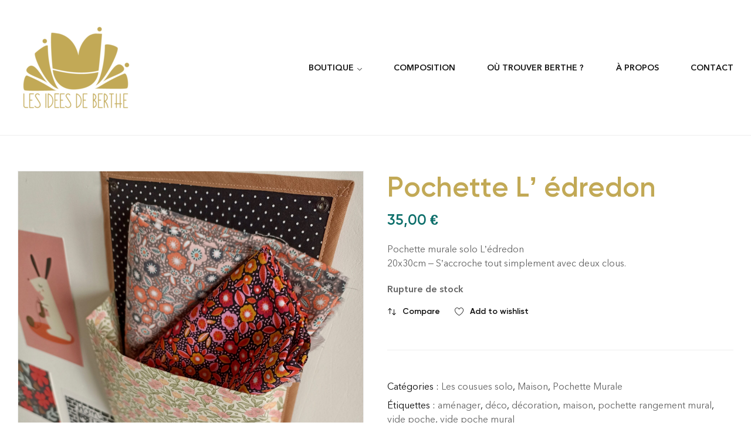

--- FILE ---
content_type: text/html; charset=UTF-8
request_url: http://www.lesideesdeberthe.com/produit/pochette-l-edredon/
body_size: 19581
content:
<!doctype html>
<html lang="fr-FR">
    <head>
        <meta charset="UTF-8">
		        <meta name="viewport" content="width=device-width, initial-scale=1">
        <link rel="profile" href="//gmpg.org/xfn/11">
		<title>Pochette L&rsquo; édredon &#8211; Les idées de Berthe</title>
<meta name='robots' content='max-image-preview:large' />
<script>window._wca = window._wca || [];</script>
<link rel='dns-prefetch' href='//stats.wp.com' />
<link rel="alternate" type="application/rss+xml" title="Les idées de Berthe &raquo; Flux" href="http://www.lesideesdeberthe.com/feed/" />
<link rel="alternate" type="application/rss+xml" title="Les idées de Berthe &raquo; Flux des commentaires" href="http://www.lesideesdeberthe.com/comments/feed/" />
<link rel="alternate" type="application/rss+xml" title="Les idées de Berthe &raquo; Pochette L&rsquo; édredon Flux des commentaires" href="http://www.lesideesdeberthe.com/produit/pochette-l-edredon/feed/" />
<link rel="alternate" title="oEmbed (JSON)" type="application/json+oembed" href="http://www.lesideesdeberthe.com/wp-json/oembed/1.0/embed?url=http%3A%2F%2Fwww.lesideesdeberthe.com%2Fproduit%2Fpochette-l-edredon%2F" />
<link rel="alternate" title="oEmbed (XML)" type="text/xml+oembed" href="http://www.lesideesdeberthe.com/wp-json/oembed/1.0/embed?url=http%3A%2F%2Fwww.lesideesdeberthe.com%2Fproduit%2Fpochette-l-edredon%2F&#038;format=xml" />
<style id='wp-img-auto-sizes-contain-inline-css'>
img:is([sizes=auto i],[sizes^="auto," i]){contain-intrinsic-size:3000px 1500px}
/*# sourceURL=wp-img-auto-sizes-contain-inline-css */
</style>
<link rel='stylesheet' id='hfe-widgets-style-css' href='http://www.lesideesdeberthe.com/wp-content/plugins/header-footer-elementor/inc/widgets-css/frontend.css?ver=2.6.1' media='all' />
<link rel='stylesheet' id='hfe-woo-product-grid-css' href='http://www.lesideesdeberthe.com/wp-content/plugins/header-footer-elementor/inc/widgets-css/woo-products.css?ver=2.6.1' media='all' />
<style id='wp-emoji-styles-inline-css'>

	img.wp-smiley, img.emoji {
		display: inline !important;
		border: none !important;
		box-shadow: none !important;
		height: 1em !important;
		width: 1em !important;
		margin: 0 0.07em !important;
		vertical-align: -0.1em !important;
		background: none !important;
		padding: 0 !important;
	}
/*# sourceURL=wp-emoji-styles-inline-css */
</style>
<link rel='stylesheet' id='wp-block-library-css' href='http://www.lesideesdeberthe.com/wp-includes/css/dist/block-library/style.min.css?ver=6.9' media='all' />
<style id='wp-block-library-inline-css'>
.has-text-align-justify{text-align:justify;}

/*# sourceURL=wp-block-library-inline-css */
</style><link rel='stylesheet' id='wc-blocks-style-css' href='http://www.lesideesdeberthe.com/wp-content/plugins/woocommerce/assets/client/blocks/wc-blocks.css?ver=wc-10.3.7' media='all' />
<style id='global-styles-inline-css'>
:root{--wp--preset--aspect-ratio--square: 1;--wp--preset--aspect-ratio--4-3: 4/3;--wp--preset--aspect-ratio--3-4: 3/4;--wp--preset--aspect-ratio--3-2: 3/2;--wp--preset--aspect-ratio--2-3: 2/3;--wp--preset--aspect-ratio--16-9: 16/9;--wp--preset--aspect-ratio--9-16: 9/16;--wp--preset--color--black: #000000;--wp--preset--color--cyan-bluish-gray: #abb8c3;--wp--preset--color--white: #ffffff;--wp--preset--color--pale-pink: #f78da7;--wp--preset--color--vivid-red: #cf2e2e;--wp--preset--color--luminous-vivid-orange: #ff6900;--wp--preset--color--luminous-vivid-amber: #fcb900;--wp--preset--color--light-green-cyan: #7bdcb5;--wp--preset--color--vivid-green-cyan: #00d084;--wp--preset--color--pale-cyan-blue: #8ed1fc;--wp--preset--color--vivid-cyan-blue: #0693e3;--wp--preset--color--vivid-purple: #9b51e0;--wp--preset--gradient--vivid-cyan-blue-to-vivid-purple: linear-gradient(135deg,rgb(6,147,227) 0%,rgb(155,81,224) 100%);--wp--preset--gradient--light-green-cyan-to-vivid-green-cyan: linear-gradient(135deg,rgb(122,220,180) 0%,rgb(0,208,130) 100%);--wp--preset--gradient--luminous-vivid-amber-to-luminous-vivid-orange: linear-gradient(135deg,rgb(252,185,0) 0%,rgb(255,105,0) 100%);--wp--preset--gradient--luminous-vivid-orange-to-vivid-red: linear-gradient(135deg,rgb(255,105,0) 0%,rgb(207,46,46) 100%);--wp--preset--gradient--very-light-gray-to-cyan-bluish-gray: linear-gradient(135deg,rgb(238,238,238) 0%,rgb(169,184,195) 100%);--wp--preset--gradient--cool-to-warm-spectrum: linear-gradient(135deg,rgb(74,234,220) 0%,rgb(151,120,209) 20%,rgb(207,42,186) 40%,rgb(238,44,130) 60%,rgb(251,105,98) 80%,rgb(254,248,76) 100%);--wp--preset--gradient--blush-light-purple: linear-gradient(135deg,rgb(255,206,236) 0%,rgb(152,150,240) 100%);--wp--preset--gradient--blush-bordeaux: linear-gradient(135deg,rgb(254,205,165) 0%,rgb(254,45,45) 50%,rgb(107,0,62) 100%);--wp--preset--gradient--luminous-dusk: linear-gradient(135deg,rgb(255,203,112) 0%,rgb(199,81,192) 50%,rgb(65,88,208) 100%);--wp--preset--gradient--pale-ocean: linear-gradient(135deg,rgb(255,245,203) 0%,rgb(182,227,212) 50%,rgb(51,167,181) 100%);--wp--preset--gradient--electric-grass: linear-gradient(135deg,rgb(202,248,128) 0%,rgb(113,206,126) 100%);--wp--preset--gradient--midnight: linear-gradient(135deg,rgb(2,3,129) 0%,rgb(40,116,252) 100%);--wp--preset--font-size--small: 13px;--wp--preset--font-size--medium: 20px;--wp--preset--font-size--large: 36px;--wp--preset--font-size--x-large: 42px;--wp--preset--spacing--20: 0.44rem;--wp--preset--spacing--30: 0.67rem;--wp--preset--spacing--40: 1rem;--wp--preset--spacing--50: 1.5rem;--wp--preset--spacing--60: 2.25rem;--wp--preset--spacing--70: 3.38rem;--wp--preset--spacing--80: 5.06rem;--wp--preset--shadow--natural: 6px 6px 9px rgba(0, 0, 0, 0.2);--wp--preset--shadow--deep: 12px 12px 50px rgba(0, 0, 0, 0.4);--wp--preset--shadow--sharp: 6px 6px 0px rgba(0, 0, 0, 0.2);--wp--preset--shadow--outlined: 6px 6px 0px -3px rgb(255, 255, 255), 6px 6px rgb(0, 0, 0);--wp--preset--shadow--crisp: 6px 6px 0px rgb(0, 0, 0);}:where(.is-layout-flex){gap: 0.5em;}:where(.is-layout-grid){gap: 0.5em;}body .is-layout-flex{display: flex;}.is-layout-flex{flex-wrap: wrap;align-items: center;}.is-layout-flex > :is(*, div){margin: 0;}body .is-layout-grid{display: grid;}.is-layout-grid > :is(*, div){margin: 0;}:where(.wp-block-columns.is-layout-flex){gap: 2em;}:where(.wp-block-columns.is-layout-grid){gap: 2em;}:where(.wp-block-post-template.is-layout-flex){gap: 1.25em;}:where(.wp-block-post-template.is-layout-grid){gap: 1.25em;}.has-black-color{color: var(--wp--preset--color--black) !important;}.has-cyan-bluish-gray-color{color: var(--wp--preset--color--cyan-bluish-gray) !important;}.has-white-color{color: var(--wp--preset--color--white) !important;}.has-pale-pink-color{color: var(--wp--preset--color--pale-pink) !important;}.has-vivid-red-color{color: var(--wp--preset--color--vivid-red) !important;}.has-luminous-vivid-orange-color{color: var(--wp--preset--color--luminous-vivid-orange) !important;}.has-luminous-vivid-amber-color{color: var(--wp--preset--color--luminous-vivid-amber) !important;}.has-light-green-cyan-color{color: var(--wp--preset--color--light-green-cyan) !important;}.has-vivid-green-cyan-color{color: var(--wp--preset--color--vivid-green-cyan) !important;}.has-pale-cyan-blue-color{color: var(--wp--preset--color--pale-cyan-blue) !important;}.has-vivid-cyan-blue-color{color: var(--wp--preset--color--vivid-cyan-blue) !important;}.has-vivid-purple-color{color: var(--wp--preset--color--vivid-purple) !important;}.has-black-background-color{background-color: var(--wp--preset--color--black) !important;}.has-cyan-bluish-gray-background-color{background-color: var(--wp--preset--color--cyan-bluish-gray) !important;}.has-white-background-color{background-color: var(--wp--preset--color--white) !important;}.has-pale-pink-background-color{background-color: var(--wp--preset--color--pale-pink) !important;}.has-vivid-red-background-color{background-color: var(--wp--preset--color--vivid-red) !important;}.has-luminous-vivid-orange-background-color{background-color: var(--wp--preset--color--luminous-vivid-orange) !important;}.has-luminous-vivid-amber-background-color{background-color: var(--wp--preset--color--luminous-vivid-amber) !important;}.has-light-green-cyan-background-color{background-color: var(--wp--preset--color--light-green-cyan) !important;}.has-vivid-green-cyan-background-color{background-color: var(--wp--preset--color--vivid-green-cyan) !important;}.has-pale-cyan-blue-background-color{background-color: var(--wp--preset--color--pale-cyan-blue) !important;}.has-vivid-cyan-blue-background-color{background-color: var(--wp--preset--color--vivid-cyan-blue) !important;}.has-vivid-purple-background-color{background-color: var(--wp--preset--color--vivid-purple) !important;}.has-black-border-color{border-color: var(--wp--preset--color--black) !important;}.has-cyan-bluish-gray-border-color{border-color: var(--wp--preset--color--cyan-bluish-gray) !important;}.has-white-border-color{border-color: var(--wp--preset--color--white) !important;}.has-pale-pink-border-color{border-color: var(--wp--preset--color--pale-pink) !important;}.has-vivid-red-border-color{border-color: var(--wp--preset--color--vivid-red) !important;}.has-luminous-vivid-orange-border-color{border-color: var(--wp--preset--color--luminous-vivid-orange) !important;}.has-luminous-vivid-amber-border-color{border-color: var(--wp--preset--color--luminous-vivid-amber) !important;}.has-light-green-cyan-border-color{border-color: var(--wp--preset--color--light-green-cyan) !important;}.has-vivid-green-cyan-border-color{border-color: var(--wp--preset--color--vivid-green-cyan) !important;}.has-pale-cyan-blue-border-color{border-color: var(--wp--preset--color--pale-cyan-blue) !important;}.has-vivid-cyan-blue-border-color{border-color: var(--wp--preset--color--vivid-cyan-blue) !important;}.has-vivid-purple-border-color{border-color: var(--wp--preset--color--vivid-purple) !important;}.has-vivid-cyan-blue-to-vivid-purple-gradient-background{background: var(--wp--preset--gradient--vivid-cyan-blue-to-vivid-purple) !important;}.has-light-green-cyan-to-vivid-green-cyan-gradient-background{background: var(--wp--preset--gradient--light-green-cyan-to-vivid-green-cyan) !important;}.has-luminous-vivid-amber-to-luminous-vivid-orange-gradient-background{background: var(--wp--preset--gradient--luminous-vivid-amber-to-luminous-vivid-orange) !important;}.has-luminous-vivid-orange-to-vivid-red-gradient-background{background: var(--wp--preset--gradient--luminous-vivid-orange-to-vivid-red) !important;}.has-very-light-gray-to-cyan-bluish-gray-gradient-background{background: var(--wp--preset--gradient--very-light-gray-to-cyan-bluish-gray) !important;}.has-cool-to-warm-spectrum-gradient-background{background: var(--wp--preset--gradient--cool-to-warm-spectrum) !important;}.has-blush-light-purple-gradient-background{background: var(--wp--preset--gradient--blush-light-purple) !important;}.has-blush-bordeaux-gradient-background{background: var(--wp--preset--gradient--blush-bordeaux) !important;}.has-luminous-dusk-gradient-background{background: var(--wp--preset--gradient--luminous-dusk) !important;}.has-pale-ocean-gradient-background{background: var(--wp--preset--gradient--pale-ocean) !important;}.has-electric-grass-gradient-background{background: var(--wp--preset--gradient--electric-grass) !important;}.has-midnight-gradient-background{background: var(--wp--preset--gradient--midnight) !important;}.has-small-font-size{font-size: var(--wp--preset--font-size--small) !important;}.has-medium-font-size{font-size: var(--wp--preset--font-size--medium) !important;}.has-large-font-size{font-size: var(--wp--preset--font-size--large) !important;}.has-x-large-font-size{font-size: var(--wp--preset--font-size--x-large) !important;}
/*# sourceURL=global-styles-inline-css */
</style>

<style id='classic-theme-styles-inline-css'>
/*! This file is auto-generated */
.wp-block-button__link{color:#fff;background-color:#32373c;border-radius:9999px;box-shadow:none;text-decoration:none;padding:calc(.667em + 2px) calc(1.333em + 2px);font-size:1.125em}.wp-block-file__button{background:#32373c;color:#fff;text-decoration:none}
/*# sourceURL=/wp-includes/css/classic-themes.min.css */
</style>
<link rel='stylesheet' id='contact-form-7-css' href='http://www.lesideesdeberthe.com/wp-content/plugins/contact-form-7/includes/css/styles.css?ver=6.1.3' media='all' />
<link rel='stylesheet' id='photoswipe-css' href='http://www.lesideesdeberthe.com/wp-content/plugins/woocommerce/assets/css/photoswipe/photoswipe.min.css?ver=10.3.7' media='all' />
<link rel='stylesheet' id='photoswipe-default-skin-css' href='http://www.lesideesdeberthe.com/wp-content/plugins/woocommerce/assets/css/photoswipe/default-skin/default-skin.min.css?ver=10.3.7' media='all' />
<style id='woocommerce-inline-inline-css'>
.woocommerce form .form-row .required { visibility: visible; }
/*# sourceURL=woocommerce-inline-inline-css */
</style>
<link rel='stylesheet' id='hfe-style-css' href='http://www.lesideesdeberthe.com/wp-content/plugins/header-footer-elementor/assets/css/header-footer-elementor.css?ver=2.6.1' media='all' />
<link rel='stylesheet' id='elementor-icons-css' href='http://www.lesideesdeberthe.com/wp-content/plugins/elementor/assets/lib/eicons/css/elementor-icons.min.css?ver=5.44.0' media='all' />
<link rel='stylesheet' id='elementor-frontend-css' href='http://www.lesideesdeberthe.com/wp-content/plugins/elementor/assets/css/frontend.min.css?ver=3.32.5' media='all' />
<link rel='stylesheet' id='elementor-post-14-css' href='http://www.lesideesdeberthe.com/wp-content/uploads/elementor/css/post-14.css?ver=1766444067' media='all' />
<link rel='stylesheet' id='elementor-post-347-css' href='http://www.lesideesdeberthe.com/wp-content/uploads/elementor/css/post-347.css?ver=1766444067' media='all' />
<link rel='stylesheet' id='elementor-post-680-css' href='http://www.lesideesdeberthe.com/wp-content/uploads/elementor/css/post-680.css?ver=1766444068' media='all' />
<link rel='stylesheet' id='elementor-post-3888-css' href='http://www.lesideesdeberthe.com/wp-content/uploads/elementor/css/post-3888.css?ver=1766444068' media='all' />
<link rel='stylesheet' id='gateway-css' href='http://www.lesideesdeberthe.com/wp-content/plugins/woocommerce-paypal-payments/modules/ppcp-button/assets/css/gateway.css?ver=3.2.1' media='all' />
<link rel='stylesheet' id='hint-css' href='http://www.lesideesdeberthe.com/wp-content/plugins/woo-smart-compare/assets/libs/hint/hint.min.css?ver=6.9' media='all' />
<link rel='stylesheet' id='perfect-scrollbar-css' href='http://www.lesideesdeberthe.com/wp-content/plugins/woo-smart-compare/assets/libs/perfect-scrollbar/css/perfect-scrollbar.min.css?ver=6.9' media='all' />
<link rel='stylesheet' id='perfect-scrollbar-wpc-css' href='http://www.lesideesdeberthe.com/wp-content/plugins/woo-smart-compare/assets/libs/perfect-scrollbar/css/custom-theme.css?ver=6.9' media='all' />
<link rel='stylesheet' id='woosc-frontend-css' href='http://www.lesideesdeberthe.com/wp-content/plugins/woo-smart-compare/assets/css/frontend.css?ver=4.4.4' media='all' />
<link rel='stylesheet' id='slick-css' href='http://www.lesideesdeberthe.com/wp-content/plugins/woo-smart-quick-view/assets/libs/slick/slick.css?ver=6.9' media='all' />
<link rel='stylesheet' id='magnific-popup-css' href='http://www.lesideesdeberthe.com/wp-content/plugins/woo-smart-quick-view/assets/libs/magnific-popup/magnific-popup.css?ver=6.9' media='all' />
<link rel='stylesheet' id='woosq-feather-css' href='http://www.lesideesdeberthe.com/wp-content/plugins/woo-smart-quick-view/assets/libs/feather/feather.css?ver=6.9' media='all' />
<link rel='stylesheet' id='woosq-frontend-css' href='http://www.lesideesdeberthe.com/wp-content/plugins/woo-smart-quick-view/assets/css/frontend.css?ver=2.8.8' media='all' />
<link rel='stylesheet' id='woosw-feather-css' href='http://www.lesideesdeberthe.com/wp-content/plugins/woo-smart-wishlist/assets/libs/feather/feather.css?ver=6.9' media='all' />
<link rel='stylesheet' id='woosw-frontend-css' href='http://www.lesideesdeberthe.com/wp-content/plugins/woo-smart-wishlist/assets/css/frontend.css?ver=3.0.4' media='all' />
<style id='woosw-frontend-inline-css'>
.woosw-popup .woosw-popup-inner .woosw-popup-content .woosw-popup-content-bot .woosw-notice { background-color: #5fbd74; } .woosw-popup .woosw-popup-inner .woosw-popup-content .woosw-popup-content-bot .woosw-popup-content-bot-inner .woosw-page a:hover, .woosw-popup .woosw-popup-inner .woosw-popup-content .woosw-popup-content-bot .woosw-popup-content-bot-inner .woosw-continue:hover { color: #5fbd74; } 
/*# sourceURL=woosw-frontend-inline-css */
</style>
<link rel='stylesheet' id='brands-styles-css' href='http://www.lesideesdeberthe.com/wp-content/plugins/woocommerce/assets/css/brands.css?ver=10.3.7' media='all' />
<link rel='stylesheet' id='kosi-style-css' href='http://www.lesideesdeberthe.com/wp-content/themes/kosi/style.css?ver=1.2.0' media='all' />
<style id='kosi-style-inline-css'>
body{--primary:#0D6F6B;--primary_hover:#0D6F6B;--secondary:#E44A36;--secondary_hover:#666666;--text:#666666;--accent:#111111;--border:#EEEEEE;--light:#767676;}
/*# sourceURL=kosi-style-inline-css */
</style>
<link rel='stylesheet' id='elementor-post-3474-css' href='http://www.lesideesdeberthe.com/wp-content/uploads/elementor/css/post-3474.css?ver=1766452193' media='all' />
<link rel='stylesheet' id='woo-variation-swatches-css' href='http://www.lesideesdeberthe.com/wp-content/plugins/woo-variation-swatches/assets/css/frontend.min.css?ver=1.1.19' media='all' />
<style id='woo-variation-swatches-inline-css'>
.variable-item:not(.radio-variable-item) { width : 30px; height : 30px; } .wvs-style-squared .button-variable-item { min-width : 30px; } .button-variable-item span { font-size : 16px; }
/*# sourceURL=woo-variation-swatches-inline-css */
</style>
<link rel='stylesheet' id='woo-variation-swatches-theme-override-css' href='http://www.lesideesdeberthe.com/wp-content/plugins/woo-variation-swatches/assets/css/wvs-theme-override.min.css?ver=1.1.19' media='all' />
<link rel='stylesheet' id='woo-variation-swatches-tooltip-css' href='http://www.lesideesdeberthe.com/wp-content/plugins/woo-variation-swatches/assets/css/frontend-tooltip.min.css?ver=1.1.19' media='all' />
<link rel='stylesheet' id='hfe-elementor-icons-css' href='http://www.lesideesdeberthe.com/wp-content/plugins/elementor/assets/lib/eicons/css/elementor-icons.min.css?ver=5.34.0' media='all' />
<link rel='stylesheet' id='hfe-icons-list-css' href='http://www.lesideesdeberthe.com/wp-content/plugins/elementor/assets/css/widget-icon-list.min.css?ver=3.24.3' media='all' />
<link rel='stylesheet' id='hfe-social-icons-css' href='http://www.lesideesdeberthe.com/wp-content/plugins/elementor/assets/css/widget-social-icons.min.css?ver=3.24.0' media='all' />
<link rel='stylesheet' id='hfe-social-share-icons-brands-css' href='http://www.lesideesdeberthe.com/wp-content/plugins/elementor/assets/lib/font-awesome/css/brands.css?ver=5.15.3' media='all' />
<link rel='stylesheet' id='hfe-social-share-icons-fontawesome-css' href='http://www.lesideesdeberthe.com/wp-content/plugins/elementor/assets/lib/font-awesome/css/fontawesome.css?ver=5.15.3' media='all' />
<link rel='stylesheet' id='hfe-nav-menu-icons-css' href='http://www.lesideesdeberthe.com/wp-content/plugins/elementor/assets/lib/font-awesome/css/solid.css?ver=5.15.3' media='all' />
<link rel='stylesheet' id='kosi-elementor-style-css' href='http://www.lesideesdeberthe.com/wp-content/themes/kosi/elementor.css?ver=1.2.0' media='all' />
<link rel='stylesheet' id='kosi-woocommerce-style-css' href='http://www.lesideesdeberthe.com/wp-content/themes/kosi/woocommerce.css?ver=1.2.0' media='all' />
<link rel='stylesheet' id='kosi-child-style-css' href='http://www.lesideesdeberthe.com/wp-content/themes/kosi-child/style.css?ver=1.2.0' media='all' />
<link rel='stylesheet' id='elementor-icons-shared-0-css' href='http://www.lesideesdeberthe.com/wp-content/plugins/elementor/assets/lib/font-awesome/css/fontawesome.min.css?ver=5.15.3' media='all' />
<link rel='stylesheet' id='elementor-icons-fa-brands-css' href='http://www.lesideesdeberthe.com/wp-content/plugins/elementor/assets/lib/font-awesome/css/brands.min.css?ver=5.15.3' media='all' />
<link rel='stylesheet' id='elementor-icons-fa-regular-css' href='http://www.lesideesdeberthe.com/wp-content/plugins/elementor/assets/lib/font-awesome/css/regular.min.css?ver=5.15.3' media='all' />
<link rel='stylesheet' id='jetpack_css-css' href='http://www.lesideesdeberthe.com/wp-content/plugins/jetpack/css/jetpack.css?ver=10.9.3' media='all' />
<script type="text/template" id="tmpl-variation-template">
	<div class="woocommerce-variation-description">{{{ data.variation.variation_description }}}</div>
	<div class="woocommerce-variation-price">{{{ data.variation.price_html }}}</div>
	<div class="woocommerce-variation-availability">{{{ data.variation.availability_html }}}</div>
</script>
<script type="text/template" id="tmpl-unavailable-variation-template">
	<p role="alert">Désolé, ce produit n&rsquo;est pas disponible. Veuillez choisir une combinaison différente.</p>
</script>
<script src="http://www.lesideesdeberthe.com/wp-includes/js/jquery/jquery.min.js?ver=3.7.1" id="jquery-core-js"></script>
<script src="http://www.lesideesdeberthe.com/wp-includes/js/jquery/jquery-migrate.min.js?ver=3.4.1" id="jquery-migrate-js"></script>
<script id="jquery-js-after">
!function($){"use strict";$(document).ready(function(){$(this).scrollTop()>100&&$(".hfe-scroll-to-top-wrap").removeClass("hfe-scroll-to-top-hide"),$(window).scroll(function(){$(this).scrollTop()<100?$(".hfe-scroll-to-top-wrap").fadeOut(300):$(".hfe-scroll-to-top-wrap").fadeIn(300)}),$(".hfe-scroll-to-top-wrap").on("click",function(){$("html, body").animate({scrollTop:0},300);return!1})})}(jQuery);
!function($){'use strict';$(document).ready(function(){var bar=$('.hfe-reading-progress-bar');if(!bar.length)return;$(window).on('scroll',function(){var s=$(window).scrollTop(),d=$(document).height()-$(window).height(),p=d? s/d*100:0;bar.css('width',p+'%')});});}(jQuery);
//# sourceURL=jquery-js-after
</script>
<script src="http://www.lesideesdeberthe.com/wp-content/plugins/woocommerce/assets/js/jquery-blockui/jquery.blockUI.min.js?ver=2.7.0-wc.10.3.7" id="wc-jquery-blockui-js" data-wp-strategy="defer"></script>
<script id="wc-add-to-cart-js-extra">
var wc_add_to_cart_params = {"ajax_url":"/wp-admin/admin-ajax.php","wc_ajax_url":"/?wc-ajax=%%endpoint%%","i18n_view_cart":"Voir le panier","cart_url":"http://www.lesideesdeberthe.com/panier/","is_cart":"","cart_redirect_after_add":"no"};
//# sourceURL=wc-add-to-cart-js-extra
</script>
<script src="http://www.lesideesdeberthe.com/wp-content/plugins/woocommerce/assets/js/frontend/add-to-cart.min.js?ver=10.3.7" id="wc-add-to-cart-js" defer data-wp-strategy="defer"></script>
<script src="http://www.lesideesdeberthe.com/wp-content/plugins/woocommerce/assets/js/photoswipe/photoswipe.min.js?ver=4.1.1-wc.10.3.7" id="wc-photoswipe-js" defer data-wp-strategy="defer"></script>
<script src="http://www.lesideesdeberthe.com/wp-content/plugins/woocommerce/assets/js/photoswipe/photoswipe-ui-default.min.js?ver=4.1.1-wc.10.3.7" id="wc-photoswipe-ui-default-js" defer data-wp-strategy="defer"></script>
<script id="wc-single-product-js-extra">
var wc_single_product_params = {"i18n_required_rating_text":"Veuillez s\u00e9lectionner une note","i18n_rating_options":["1\u00a0\u00e9toile sur 5","2\u00a0\u00e9toiles sur 5","3\u00a0\u00e9toiles sur 5","4\u00a0\u00e9toiles sur 5","5\u00a0\u00e9toiles sur 5"],"i18n_product_gallery_trigger_text":"Voir la galerie d\u2019images en plein \u00e9cran","review_rating_required":"yes","flexslider":{"rtl":false,"animation":"slide","smoothHeight":true,"directionNav":false,"controlNav":"thumbnails","slideshow":false,"animationSpeed":500,"animationLoop":false,"allowOneSlide":false},"zoom_enabled":"","zoom_options":[],"photoswipe_enabled":"1","photoswipe_options":{"shareEl":false,"closeOnScroll":false,"history":false,"hideAnimationDuration":0,"showAnimationDuration":0},"flexslider_enabled":""};
//# sourceURL=wc-single-product-js-extra
</script>
<script src="http://www.lesideesdeberthe.com/wp-content/plugins/woocommerce/assets/js/frontend/single-product.min.js?ver=10.3.7" id="wc-single-product-js" defer data-wp-strategy="defer"></script>
<script src="http://www.lesideesdeberthe.com/wp-content/plugins/woocommerce/assets/js/js-cookie/js.cookie.min.js?ver=2.1.4-wc.10.3.7" id="wc-js-cookie-js" defer data-wp-strategy="defer"></script>
<script id="woocommerce-js-extra">
var woocommerce_params = {"ajax_url":"/wp-admin/admin-ajax.php","wc_ajax_url":"/?wc-ajax=%%endpoint%%","i18n_password_show":"Afficher le mot de passe","i18n_password_hide":"Masquer le mot de passe"};
//# sourceURL=woocommerce-js-extra
</script>
<script src="http://www.lesideesdeberthe.com/wp-content/plugins/woocommerce/assets/js/frontend/woocommerce.min.js?ver=10.3.7" id="woocommerce-js" defer data-wp-strategy="defer"></script>
<script src="http://www.lesideesdeberthe.com/wp-includes/js/underscore.min.js?ver=1.13.7" id="underscore-js"></script>
<script id="wp-util-js-extra">
var _wpUtilSettings = {"ajax":{"url":"/wp-admin/admin-ajax.php"}};
//# sourceURL=wp-util-js-extra
</script>
<script src="http://www.lesideesdeberthe.com/wp-includes/js/wp-util.min.js?ver=6.9" id="wp-util-js"></script>
<script src="https://stats.wp.com/s-202603.js" id="woocommerce-analytics-js" defer data-wp-strategy="defer"></script>
<script src="http://www.lesideesdeberthe.com/wp-content/themes/kosi/assets/js/vendor/jarallax.js?ver=6.9" id="jarallax-js"></script>
<link rel="https://api.w.org/" href="http://www.lesideesdeberthe.com/wp-json/" /><link rel="alternate" title="JSON" type="application/json" href="http://www.lesideesdeberthe.com/wp-json/wp/v2/product/6907" /><link rel="EditURI" type="application/rsd+xml" title="RSD" href="http://www.lesideesdeberthe.com/xmlrpc.php?rsd" />
<meta name="generator" content="WordPress 6.9" />
<meta name="generator" content="WooCommerce 10.3.7" />
<link rel="canonical" href="http://www.lesideesdeberthe.com/produit/pochette-l-edredon/" />
<link rel='shortlink' href='http://www.lesideesdeberthe.com/?p=6907' />
<style type='text/css'>img#wpstats{display:none}</style>
	<link rel="dns-prefetch" href="//fonts.googleapis.com">
<link rel="dns-prefetch" href="//s.w.org">

<link rel="preload" href="http://www.lesideesdeberthe.com/wp-content/themes/kosi/assets/fonts/custom/Kosi-body600.woff2" as="font" crossorigin>
<link rel="preload" href="http://www.lesideesdeberthe.com/wp-content/themes/kosi/assets/fonts/custom/Kosi-bodyItalic.woff2" as="font" crossorigin>
<link rel="preload" href="http://www.lesideesdeberthe.com/wp-content/themes/kosi/assets/fonts/custom/Kosi-bodyRegular.woff2" as="font" crossorigin>
<link rel="preload" href="http://www.lesideesdeberthe.com/wp-content/themes/kosi/assets/fonts/custom/Kosi-headingBold.woff2" as="font" crossorigin>
<link rel="preload" href="http://www.lesideesdeberthe.com/wp-content/themes/kosi/assets/fonts/custom/Kosi-headingRegular.woff2" as="font" crossorigin>
<link rel="preload" href="http://www.lesideesdeberthe.com/wp-content/themes/kosi/assets/fonts/custom/Kosi-headingSemiBold.woff2" as="font" crossorigin>

<link rel="preload" href="http://www.lesideesdeberthe.com/wp-content/themes/kosi/assets/fonts/kosi-icon.woff2" as="font" crossorigin>
	<noscript><style>.woocommerce-product-gallery{ opacity: 1 !important; }</style></noscript>
	<meta name="generator" content="Elementor 3.32.5; features: additional_custom_breakpoints; settings: css_print_method-external, google_font-enabled, font_display-auto">
			<style>
				.e-con.e-parent:nth-of-type(n+4):not(.e-lazyloaded):not(.e-no-lazyload),
				.e-con.e-parent:nth-of-type(n+4):not(.e-lazyloaded):not(.e-no-lazyload) * {
					background-image: none !important;
				}
				@media screen and (max-height: 1024px) {
					.e-con.e-parent:nth-of-type(n+3):not(.e-lazyloaded):not(.e-no-lazyload),
					.e-con.e-parent:nth-of-type(n+3):not(.e-lazyloaded):not(.e-no-lazyload) * {
						background-image: none !important;
					}
				}
				@media screen and (max-height: 640px) {
					.e-con.e-parent:nth-of-type(n+2):not(.e-lazyloaded):not(.e-no-lazyload),
					.e-con.e-parent:nth-of-type(n+2):not(.e-lazyloaded):not(.e-no-lazyload) * {
						background-image: none !important;
					}
				}
			</style>
			<meta name="generator" content="Powered by Slider Revolution 6.5.18 - responsive, Mobile-Friendly Slider Plugin for WordPress with comfortable drag and drop interface." />
<link rel="icon" href="http://www.lesideesdeberthe.com/wp-content/uploads/2022/03/LOGO-LES-IDEES-DE-BERTHE-96x96.png" sizes="32x32" />
<link rel="icon" href="http://www.lesideesdeberthe.com/wp-content/uploads/2022/03/LOGO-LES-IDEES-DE-BERTHE-300x300.png" sizes="192x192" />
<link rel="apple-touch-icon" href="http://www.lesideesdeberthe.com/wp-content/uploads/2022/03/LOGO-LES-IDEES-DE-BERTHE-300x300.png" />
<meta name="msapplication-TileImage" content="http://www.lesideesdeberthe.com/wp-content/uploads/2022/03/LOGO-LES-IDEES-DE-BERTHE-300x300.png" />
<script>function setREVStartSize(e){
			//window.requestAnimationFrame(function() {
				window.RSIW = window.RSIW===undefined ? window.innerWidth : window.RSIW;
				window.RSIH = window.RSIH===undefined ? window.innerHeight : window.RSIH;
				try {
					var pw = document.getElementById(e.c).parentNode.offsetWidth,
						newh;
					pw = pw===0 || isNaN(pw) ? window.RSIW : pw;
					e.tabw = e.tabw===undefined ? 0 : parseInt(e.tabw);
					e.thumbw = e.thumbw===undefined ? 0 : parseInt(e.thumbw);
					e.tabh = e.tabh===undefined ? 0 : parseInt(e.tabh);
					e.thumbh = e.thumbh===undefined ? 0 : parseInt(e.thumbh);
					e.tabhide = e.tabhide===undefined ? 0 : parseInt(e.tabhide);
					e.thumbhide = e.thumbhide===undefined ? 0 : parseInt(e.thumbhide);
					e.mh = e.mh===undefined || e.mh=="" || e.mh==="auto" ? 0 : parseInt(e.mh,0);
					if(e.layout==="fullscreen" || e.l==="fullscreen")
						newh = Math.max(e.mh,window.RSIH);
					else{
						e.gw = Array.isArray(e.gw) ? e.gw : [e.gw];
						for (var i in e.rl) if (e.gw[i]===undefined || e.gw[i]===0) e.gw[i] = e.gw[i-1];
						e.gh = e.el===undefined || e.el==="" || (Array.isArray(e.el) && e.el.length==0)? e.gh : e.el;
						e.gh = Array.isArray(e.gh) ? e.gh : [e.gh];
						for (var i in e.rl) if (e.gh[i]===undefined || e.gh[i]===0) e.gh[i] = e.gh[i-1];
											
						var nl = new Array(e.rl.length),
							ix = 0,
							sl;
						e.tabw = e.tabhide>=pw ? 0 : e.tabw;
						e.thumbw = e.thumbhide>=pw ? 0 : e.thumbw;
						e.tabh = e.tabhide>=pw ? 0 : e.tabh;
						e.thumbh = e.thumbhide>=pw ? 0 : e.thumbh;
						for (var i in e.rl) nl[i] = e.rl[i]<window.RSIW ? 0 : e.rl[i];
						sl = nl[0];
						for (var i in nl) if (sl>nl[i] && nl[i]>0) { sl = nl[i]; ix=i;}
						var m = pw>(e.gw[ix]+e.tabw+e.thumbw) ? 1 : (pw-(e.tabw+e.thumbw)) / (e.gw[ix]);
						newh =  (e.gh[ix] * m) + (e.tabh + e.thumbh);
					}
					var el = document.getElementById(e.c);
					if (el!==null && el) el.style.height = newh+"px";
					el = document.getElementById(e.c+"_wrapper");
					if (el!==null && el) {
						el.style.height = newh+"px";
						el.style.display = "block";
					}
				} catch(e){
					console.log("Failure at Presize of Slider:" + e)
				}
			//});
		  };</script>
		<style id="wp-custom-css">
			.woocommerce-message, .woocommerce-info, .woocommerce-error, .woocommerce-noreviews, p.no-comments{
	background-color: #0D6F6B;
}
.site-navigation ul.menu > li > a > span::before{
		background-color: #C2A956;

	
}

.elementor-3352 .elementor-element.elementor-element-e1ab933 .elementor-divider {
  padding-top: 15px;
}
.site-main {
  margin-bottom: 60px;
}
.elementor-4637 .elementor-element.elementor-element-3175bdf {
  margin-top: 20px;
  margin-bottom: 60px;
  padding: 0px 30px 0px 30px;
}

.wpcf7-form input:not([type="submit"]), .wpcf7-form textarea {
	margin-bottom:0px}		</style>
		    <link rel='stylesheet' id='rs-plugin-settings-css' href='http://www.lesideesdeberthe.com/wp-content/plugins/revslider/public/assets/css/rs6.css?ver=6.5.18' media='all' />
<style id='rs-plugin-settings-inline-css'>
#rs-demo-id {}
/*# sourceURL=rs-plugin-settings-inline-css */
</style>
</head>
<body class="wp-singular product-template-default single single-product postid-6907 wp-custom-logo wp-embed-responsive wp-theme-kosi wp-child-theme-kosi-child theme-kosi woocommerce woocommerce-page woocommerce-no-js ehf-header ehf-footer ehf-template-kosi ehf-stylesheet-kosi-child woo-variation-swatches wvs-theme-kosi-child wvs-theme-child-kosi wvs-style-squared wvs-attr-behavior-blur wvs-tooltip wvs-css wvs-show-label chrome has-post-thumbnail woocommerce-active single-product-sticky elementor-default elementor-kit-14">

<header class="site-header" role="banner">
    <div class="container">
        <div class="header-wrap">
            <div class="site-branding">
				<a href="http://www.lesideesdeberthe.com/" class="custom-logo-link" rel="home"><img width="200" height="200" src="http://www.lesideesdeberthe.com/wp-content/uploads/2022/03/LOGO-LES-IDEES-DE-BERTHE-e1653318898301.png" class="custom-logo" alt="logo les idees de berthe" decoding="async" /></a>            </div>

			                <nav class="site-navigation">
                    <button class="menu-toggle"><span>Menu</span></button>
					<div class="primary-navigation"><ul id="menu-main-menu" class="menu"><li id="menu-item-6826" class="menu-item menu-item-type-post_type menu-item-object-page menu-item-has-children menu-item-6826"><a href="http://www.lesideesdeberthe.com/boutique-2/"><span class="menu-title">Boutique</span></a>
<ul class="sub-menu">
	<li id="menu-item-6284" class="menu-item menu-item-type-taxonomy menu-item-object-product_cat current-product-ancestor current-menu-parent current-product-parent menu-item-has-children menu-item-6284"><a href="http://www.lesideesdeberthe.com/categorie-produit/maison/"><span class="menu-title">Maison</span></a>
	<ul class="sub-menu">
		<li id="menu-item-6285" class="menu-item menu-item-type-taxonomy menu-item-object-product_cat menu-item-has-children menu-item-6285"><a href="http://www.lesideesdeberthe.com/categorie-produit/maison/coussin/"><span class="menu-title">Coussin</span></a>
		<ul class="sub-menu">
			<li id="menu-item-6286" class="menu-item menu-item-type-taxonomy menu-item-object-product_cat menu-item-6286"><a href="http://www.lesideesdeberthe.com/categorie-produit/maison/coussin/petite-paresse/"><span class="menu-title">Petite Paresse</span></a></li>
			<li id="menu-item-6288" class="menu-item menu-item-type-taxonomy menu-item-object-product_cat menu-item-6288"><a href="http://www.lesideesdeberthe.com/categorie-produit/maison/coussin/sieste-invisible/"><span class="menu-title">Sieste Invisible</span></a></li>
		</ul>
</li>
		<li id="menu-item-6289" class="menu-item menu-item-type-taxonomy menu-item-object-product_cat current-product-ancestor current-menu-parent current-product-parent menu-item-has-children menu-item-6289"><a href="http://www.lesideesdeberthe.com/categorie-produit/maison/pochette-murale/"><span class="menu-title">Pochette Murale</span></a>
		<ul class="sub-menu">
			<li id="menu-item-6290" class="menu-item menu-item-type-taxonomy menu-item-object-product_cat menu-item-6290"><a href="http://www.lesideesdeberthe.com/categorie-produit/maison/pochette-murale/les-cousues-trio-horizontal/"><span class="menu-title">Les cousues trio horizontal</span></a></li>
			<li id="menu-item-6291" class="menu-item menu-item-type-taxonomy menu-item-object-product_cat menu-item-6291"><a href="http://www.lesideesdeberthe.com/categorie-produit/maison/pochette-murale/les-cousues-trio-vertical/"><span class="menu-title">Les cousues trio vertical</span></a></li>
			<li id="menu-item-6292" class="menu-item menu-item-type-taxonomy menu-item-object-product_cat current-product-ancestor current-menu-parent current-product-parent menu-item-6292"><a href="http://www.lesideesdeberthe.com/categorie-produit/maison/pochette-murale/les-cousues-solo/"><span class="menu-title">Les cousues solo</span></a></li>
		</ul>
</li>
	</ul>
</li>
</ul>
</li>
<li id="menu-item-6311" class="menu-item menu-item-type-post_type menu-item-object-page menu-item-6311"><a href="http://www.lesideesdeberthe.com/elementor-6305/"><span class="menu-title">Composition</span></a></li>
<li id="menu-item-6315" class="menu-item menu-item-type-post_type menu-item-object-page menu-item-6315"><a href="http://www.lesideesdeberthe.com/ou-trouver-berthe/"><span class="menu-title">Où trouver Berthe ?</span></a></li>
<li id="menu-item-340" class="menu-item menu-item-type-custom menu-item-object-custom menu-item-340"><a href="http://www.lesideesdeberthe.com/about-us/"><span class="menu-title">À propos</span></a></li>
<li id="menu-item-6333" class="menu-item menu-item-type-post_type menu-item-object-page menu-item-6333"><a href="http://www.lesideesdeberthe.com/contact-02/"><span class="menu-title">Contact</span></a></li>
</ul></div>                </nav>
			        </div>
    </div>
</header>
    <div class="container clearfix site-main">
        <div id="primary" class="content-area"><main id="main" class="main">
                    
            <div class="woocommerce-notices-wrapper"></div>
<div id="product-6907" class="product type-product post-6907 status-publish first outofstock product_cat-les-cousues-solo product_cat-maison product_cat-pochette-murale product_tag-amenager product_tag-deco product_tag-decoration product_tag-maison product_tag-pochette-rangement-mural product_tag-vide-poche product_tag-vide-poche-mural has-post-thumbnail shipping-taxable purchasable product-type-simple">
    <div class="content-single-wrapper">
        <div class="woocommerce-product-gallery woocommerce-product-gallery--with-images woocommerce-product-gallery--columns-4 images woocommerce-product-gallery-sticky" data-columns="4">
    <div class="skeleton-body"><script type="text/template">"\t<figure class=\"woocommerce-product-gallery__wrapper\">\n\t\t<div data-thumb=\"http:\/\/www.lesideesdeberthe.com\/wp-content\/uploads\/2022\/06\/Ledredon-3-1-scaled.jpg\" data-thumb-alt=\"Pochette L&#039; \u00e9dredon\" data-thumb-srcset=\"\"  data-thumb-sizes=\"(max-width: 113px) 100vw, 113px\" class=\"woocommerce-product-gallery__image\"><a href=\"http:\/\/www.lesideesdeberthe.com\/wp-content\/uploads\/2022\/06\/Ledredon-3-1-scaled.jpg\"><img width=\"800\" height=\"1066\" src=\"http:\/\/www.lesideesdeberthe.com\/wp-content\/uploads\/2022\/06\/Ledredon-3-1-scaled.jpg\" class=\"wp-post-image\" alt=\"Pochette L&#039; \u00e9dredon\" data-caption=\"\" data-src=\"http:\/\/www.lesideesdeberthe.com\/wp-content\/uploads\/2022\/06\/Ledredon-3-1-scaled.jpg\" data-large_image=\"http:\/\/www.lesideesdeberthe.com\/wp-content\/uploads\/2022\/06\/Ledredon-3-1-scaled.jpg\" data-large_image_width=\"1922\" data-large_image_height=\"2560\" decoding=\"async\" \/><\/a><\/div><div data-thumb=\"http:\/\/www.lesideesdeberthe.com\/wp-content\/uploads\/2022\/06\/Ledredon-5-scaled.jpg\" data-thumb-alt=\"Pochette L&#039; \u00e9dredon\" data-thumb-srcset=\"\"  data-thumb-sizes=\"(max-width: 113px) 100vw, 113px\" class=\"woocommerce-product-gallery__image\"><a href=\"http:\/\/www.lesideesdeberthe.com\/wp-content\/uploads\/2022\/06\/Ledredon-5-scaled.jpg\"><img width=\"800\" height=\"1066\" src=\"http:\/\/www.lesideesdeberthe.com\/wp-content\/uploads\/2022\/06\/Ledredon-5-scaled.jpg\" class=\"wp-post-image\" alt=\"Pochette L&#039; \u00e9dredon\" data-caption=\"\" data-src=\"http:\/\/www.lesideesdeberthe.com\/wp-content\/uploads\/2022\/06\/Ledredon-5-scaled.jpg\" data-large_image=\"http:\/\/www.lesideesdeberthe.com\/wp-content\/uploads\/2022\/06\/Ledredon-5-scaled.jpg\" data-large_image_width=\"1922\" data-large_image_height=\"2560\" decoding=\"async\" \/><\/a><\/div><div data-thumb=\"http:\/\/www.lesideesdeberthe.com\/wp-content\/uploads\/2022\/06\/Ledredon-2-scaled.jpg\" data-thumb-alt=\"Pochette L&#039; \u00e9dredon\" data-thumb-srcset=\"\"  data-thumb-sizes=\"(max-width: 113px) 100vw, 113px\" class=\"woocommerce-product-gallery__image\"><a href=\"http:\/\/www.lesideesdeberthe.com\/wp-content\/uploads\/2022\/06\/Ledredon-2-scaled.jpg\"><img width=\"800\" height=\"1066\" src=\"http:\/\/www.lesideesdeberthe.com\/wp-content\/uploads\/2022\/06\/Ledredon-2-scaled.jpg\" class=\"wp-post-image\" alt=\"Pochette L&#039; \u00e9dredon\" data-caption=\"\" data-src=\"http:\/\/www.lesideesdeberthe.com\/wp-content\/uploads\/2022\/06\/Ledredon-2-scaled.jpg\" data-large_image=\"http:\/\/www.lesideesdeberthe.com\/wp-content\/uploads\/2022\/06\/Ledredon-2-scaled.jpg\" data-large_image_width=\"1922\" data-large_image_height=\"2560\" decoding=\"async\" \/><\/a><\/div><div data-thumb=\"http:\/\/www.lesideesdeberthe.com\/wp-content\/uploads\/2022\/06\/Ledredon-4-scaled.jpg\" data-thumb-alt=\"Pochette L&#039; \u00e9dredon\" data-thumb-srcset=\"\"  data-thumb-sizes=\"(max-width: 113px) 100vw, 113px\" class=\"woocommerce-product-gallery__image\"><a href=\"http:\/\/www.lesideesdeberthe.com\/wp-content\/uploads\/2022\/06\/Ledredon-4-scaled.jpg\"><img width=\"800\" height=\"1066\" src=\"http:\/\/www.lesideesdeberthe.com\/wp-content\/uploads\/2022\/06\/Ledredon-4-scaled.jpg\" class=\"wp-post-image\" alt=\"Pochette L&#039; \u00e9dredon\" data-caption=\"\" data-src=\"http:\/\/www.lesideesdeberthe.com\/wp-content\/uploads\/2022\/06\/Ledredon-4-scaled.jpg\" data-large_image=\"http:\/\/www.lesideesdeberthe.com\/wp-content\/uploads\/2022\/06\/Ledredon-4-scaled.jpg\" data-large_image_width=\"1922\" data-large_image_height=\"2560\" decoding=\"async\" \/><\/a><\/div>\t<\/figure>\n    <div class=\"product-video-360\"><\/div>\n    "</script><div  class="skeleton-item skeleton-single-product-image"></div></div></div>


        <div class="summary entry-summary product-sticky-layout">
            <h1 class="product_title entry-title">Pochette L&rsquo; édredon</h1><p class="price"><span class="woocommerce-Price-amount amount"><bdi>35,00&nbsp;<span class="woocommerce-Price-currencySymbol">&euro;</span></bdi></span></p>
<div class="woocommerce-product-details__short-description">
	<p>Pochette murale solo L&rsquo;édredon<br />
20x30cm – S’accroche tout simplement avec deux clous.</p>
</div>
<p class="stock out-of-stock">Rupture de stock</p>
<button class="woosc-btn woosc-btn-6907 " data-id="6907">Compare</button><button class="woosw-btn woosw-btn-6907" data-id="6907">Add to wishlist</button><div class="product_meta">

	
	
	<span class="posted_in">Catégories : <a href="http://www.lesideesdeberthe.com/categorie-produit/maison/pochette-murale/les-cousues-solo/" rel="tag">Les cousues solo</a>, <a href="http://www.lesideesdeberthe.com/categorie-produit/maison/" rel="tag">Maison</a>, <a href="http://www.lesideesdeberthe.com/categorie-produit/maison/pochette-murale/" rel="tag">Pochette Murale</a></span>
	<span class="tagged_as">Étiquettes : <a href="http://www.lesideesdeberthe.com/etiquette-produit/amenager/" rel="tag">aménager</a>, <a href="http://www.lesideesdeberthe.com/etiquette-produit/deco/" rel="tag">déco</a>, <a href="http://www.lesideesdeberthe.com/etiquette-produit/decoration/" rel="tag">décoration</a>, <a href="http://www.lesideesdeberthe.com/etiquette-produit/maison/" rel="tag">maison</a>, <a href="http://www.lesideesdeberthe.com/etiquette-produit/pochette-rangement-mural/" rel="tag">pochette rangement mural</a>, <a href="http://www.lesideesdeberthe.com/etiquette-produit/vide-poche/" rel="tag">vide poche</a>, <a href="http://www.lesideesdeberthe.com/etiquette-produit/vide-poche-mural/" rel="tag">vide poche mural</a></span>
	
</div>
        </div>
    </div>
    
    <div class="woocommerce-tabs wc-tabs-wrapper">
        <ul class="tabs wc-tabs" role="tablist">
                            <li class="description_tab" id="tab-title-description" role="tab" aria-controls="tab-description">
                    <a href="#tab-description">
                        Description                    </a>
                </li>
                            <li class="reviews_tab" id="tab-title-reviews" role="tab" aria-controls="tab-reviews">
                    <a href="#tab-reviews">
                        Avis (0)                    </a>
                </li>
                    </ul>
                    <h2 class="resp-accordion tab-description active" role="tab" data-control=".description_tab" aria-controls="#tab-description">Description</h2>
            <div class="woocommerce-Tabs-panel woocommerce-Tabs-panel--description panel entry-content wc-tab" id="tab-description" role="tabpanel" aria-labelledby="tab-title-description">
                
	<h2>Description</h2>

<p>Ce vide poche mural comme un souvenir de l&rsquo;édredon de la maison de vacances ou celui toujours chez mamie. Ce rangement pratique est là pour cacher les factures, garder les mots doux ou les cuillères en bois de la cuisine.</p>
<p>&nbsp;</p>
            </div>
                        <h2 class="resp-accordion tab-reviews" role="tab" data-control=".reviews_tab" aria-controls="#tab-reviews">Avis (0)</h2>
            <div class="woocommerce-Tabs-panel woocommerce-Tabs-panel--reviews panel entry-content wc-tab" id="tab-reviews" role="tabpanel" aria-labelledby="tab-title-reviews">
                <div id="reviews" class="woocommerce-Reviews">
    <div id="comments">
        <span class="comment-title">
            Reviews        </span>

                    <p class="woocommerce-noreviews">There are no reviews yet.</p>
            </div>

            <div id="review_form_wrapper">
            <div id="review_form">
                <span class="comment-title">Add a review</span>
                	<div id="respond" class="comment-respond">
		<span id="reply-title" class="comment-reply-title">Be the first to review &ldquo;Pochette L&rsquo; édredon&rdquo; <small><a rel="nofollow" id="cancel-comment-reply-link" href="/produit/pochette-l-edredon/#respond" style="display:none;">Annuler la réponse</a></small></span><form action="http://www.lesideesdeberthe.com/wp-comments-post.php" method="post" id="commentform" class="comment-form"><p class="comment-notes"><span id="email-notes">Votre adresse e-mail ne sera pas publiée.</span> <span class="required-field-message">Les champs obligatoires sont indiqués avec <span class="required">*</span></span></p><div class="comment-form-rating"><label for="rating">Your rating&nbsp;<span class="required">*</span></label><select name="rating" id="rating" required>
						<option value="">Rate&hellip;</option>
						<option value="5">Perfect</option>
						<option value="4">Good</option>
						<option value="3">Average</option>
						<option value="2">Not that bad</option>
						<option value="1">Very poor</option>
					</select></div><p class="comment-form-comment"><label for="comment">Your review&nbsp;<span class="required">*</span></label><textarea id="comment" name="comment" cols="45" rows="8" required></textarea></p><p class="comment-form-author"><label for="author">Name&nbsp;<span class="required">*</span></label><input id="author" name="author" type="text" value="" size="30" required /></p>
<p class="comment-form-email"><label for="email">Email&nbsp;<span class="required">*</span></label><input id="email" name="email" type="email" value="" size="30" required /></p>
<p class="comment-form-cookies-consent"><input id="wp-comment-cookies-consent" name="wp-comment-cookies-consent" type="checkbox" value="yes" /> <label for="wp-comment-cookies-consent">Enregistrer mon nom, mon e-mail et mon site dans le navigateur pour mon prochain commentaire.</label></p>
<p class="form-submit"><input name="submit" type="submit" id="submit" class="submit" value="Submit" /> <input type='hidden' name='comment_post_ID' value='6907' id='comment_post_ID' />
<input type='hidden' name='comment_parent' id='comment_parent' value='0' />
</p></form>	</div><!-- #respond -->
	            </div>
        </div>
    
    <div class="clear"></div>
</div>
            </div>
            
            </div>


	<section class="related products">

					<h2>Produits similaires</h2>
				<ul class="products columns-4">


			
					<li class="product-style-default product type-product post-7094 status-publish first outofstock product_cat-les-cousues-trio-horizontal product_cat-maison product_cat-pochette-murale product_tag-aza product_tag-bouquin product_tag-bureau product_tag-chevet product_tag-courrier product_tag-deco product_tag-decoration product_tag-ecru product_tag-fleurs product_tag-flower-power product_tag-made-in-bzh product_tag-meme product_tag-motifs-anciens product_tag-noir product_tag-pochette-rangement-mural product_tag-rangement product_tag-tulipe product_tag-vide-poche product_tag-vide-poche-mural product_tag-vintage product_tag-wax has-post-thumbnail shipping-taxable purchasable product-type-simple">
    <div class="skeleton-body"><script type="text/template">"        <div class=\"product-block\">\n                <div class=\"product-transition\">\n            <div class=\"product-img-wrap fade\">\n    <div class=\"inner\">\n        <div class=\"product-image\"><img width=\"1922\" height=\"2560\" src=\"http:\/\/www.lesideesdeberthe.com\/wp-content\/uploads\/2022\/06\/Aza-2-scaled.jpg\" class=\"attachment-woocommerce_thumbnail size-woocommerce_thumbnail\" alt=\"Pochette Aza\" decoding=\"async\" \/><\/div><div class=\"product-image second-image\"><img width=\"1922\" height=\"2560\" src=\"http:\/\/www.lesideesdeberthe.com\/wp-content\/uploads\/2022\/06\/Aza-4-scaled.jpg\" class=\"attachment-woocommerce_thumbnail size-woocommerce_thumbnail\" alt=\"\" decoding=\"async\" \/><\/div>\n    <\/div>\n<\/div>            <div class=\"shop-action\">\n                <a href=\"http:\/\/www.lesideesdeberthe.com\/produit\/pochette-aza\/\" aria-describedby=\"woocommerce_loop_add_to_cart_link_describedby_7094\" data-quantity=\"1\" class=\"button product_type_simple\" data-product_id=\"7094\" data-product_sku=\"\" aria-label=\"En savoir plus sur &ldquo;Pochette Aza&rdquo;\" rel=\"nofollow\" data-success_message=\"\">Lire la suite<\/a>\t<span id=\"woocommerce_loop_add_to_cart_link_describedby_7094\" class=\"screen-reader-text\">\n\t\t\t<\/span>\n<button class=\"woosw-btn woosw-btn-7094\" data-id=\"7094\">Add to wishlist<\/button><button class=\"woosq-btn woosq-btn-7094\" data-id=\"7094\" data-effect=\"mfp-3d-unfold\" data-context=\"default\">Quick view<\/button><button class=\"woosc-btn woosc-btn-7094 \" data-id=\"7094\">Compare<\/button>            <\/div>\n            <a href=\"http:\/\/www.lesideesdeberthe.com\/produit\/pochette-aza\/\" class=\"woocommerce-LoopProduct-link woocommerce-loop-product__link\"><\/a>        <\/div>\n        <div class=\"product-caption\">\n            <h2 class=\"woocommerce-loop-product__title\"><a href=\"http:\/\/www.lesideesdeberthe.com\/produit\/pochette-aza\/\">Pochette Aza<\/a><\/h2>\n\t<span class=\"price\"><span class=\"woocommerce-Price-amount amount\"><bdi>55,00&nbsp;<span class=\"woocommerce-Price-currencySymbol\">&euro;<\/span><\/bdi><\/span><\/span>\n        <\/div>\n    <\/div>\n        "</script><div  class="skeleton-item skeleton-product"></div></div></li>

			
					<li class="product-style-default product type-product post-6911 status-publish outofstock product_cat-non-classe product_cat-les-cousues-solo product_cat-maison product_cat-pochette-murale product_tag-couture-pratique product_tag-decoration product_tag-made-in-bzh product_tag-made-in-france product_tag-maison product_tag-pochette-rangement-mural product_tag-rangement-pratique product_tag-serviettes-hygieniques product_tag-toilettes product_tag-vide-poche product_tag-vide-poche-mural product_tag-wax has-post-thumbnail shipping-taxable purchasable product-type-simple">
    <div class="skeleton-body"><script type="text/template">"        <div class=\"product-block\">\n                <div class=\"product-transition\">\n            <div class=\"product-img-wrap fade\">\n    <div class=\"inner\">\n        <div class=\"product-image\"><img width=\"1922\" height=\"2560\" src=\"http:\/\/www.lesideesdeberthe.com\/wp-content\/uploads\/2022\/06\/Desert-vert-1-1-scaled.jpg\" class=\"attachment-woocommerce_thumbnail size-woocommerce_thumbnail\" alt=\"Pochette Desert vert\" decoding=\"async\" \/><\/div><div class=\"product-image second-image\"><img width=\"1922\" height=\"2560\" src=\"http:\/\/www.lesideesdeberthe.com\/wp-content\/uploads\/2022\/06\/Desert-vert-4-scaled.jpg\" class=\"attachment-woocommerce_thumbnail size-woocommerce_thumbnail\" alt=\"\" decoding=\"async\" \/><\/div>\n    <\/div>\n<\/div>            <div class=\"shop-action\">\n                <a href=\"http:\/\/www.lesideesdeberthe.com\/produit\/pochette-desert-vert\/\" aria-describedby=\"woocommerce_loop_add_to_cart_link_describedby_6911\" data-quantity=\"1\" class=\"button product_type_simple\" data-product_id=\"6911\" data-product_sku=\"\" aria-label=\"En savoir plus sur &ldquo;Pochette Desert vert&rdquo;\" rel=\"nofollow\" data-success_message=\"\">Lire la suite<\/a>\t<span id=\"woocommerce_loop_add_to_cart_link_describedby_6911\" class=\"screen-reader-text\">\n\t\t\t<\/span>\n<button class=\"woosw-btn woosw-btn-6911\" data-id=\"6911\">Add to wishlist<\/button><button class=\"woosq-btn woosq-btn-6911\" data-id=\"6911\" data-effect=\"mfp-3d-unfold\" data-context=\"default\">Quick view<\/button><button class=\"woosc-btn woosc-btn-6911 \" data-id=\"6911\">Compare<\/button>            <\/div>\n            <a href=\"http:\/\/www.lesideesdeberthe.com\/produit\/pochette-desert-vert\/\" class=\"woocommerce-LoopProduct-link woocommerce-loop-product__link\"><\/a>        <\/div>\n        <div class=\"product-caption\">\n            <h2 class=\"woocommerce-loop-product__title\"><a href=\"http:\/\/www.lesideesdeberthe.com\/produit\/pochette-desert-vert\/\">Pochette Desert vert<\/a><\/h2>\n\t<span class=\"price\"><span class=\"woocommerce-Price-amount amount\"><bdi>35,00&nbsp;<span class=\"woocommerce-Price-currencySymbol\">&euro;<\/span><\/bdi><\/span><\/span>\n        <\/div>\n    <\/div>\n        "</script><div  class="skeleton-item skeleton-product"></div></div></li>

			
					<li class="product-style-default product type-product post-6777 status-publish outofstock product_cat-les-cousues-solo product_cat-maison product_cat-pochette-murale product_tag-amenagement product_tag-amenager product_tag-deco product_tag-decoration product_tag-maison product_tag-pochette product_tag-pochette-rangement-mural product_tag-pratique product_tag-rangement product_tag-ranger product_tag-retro product_tag-salle-de-bain product_tag-tissu product_tag-vide-poche product_tag-vide-poche-mural has-post-thumbnail shipping-taxable purchasable product-type-simple">
    <div class="skeleton-body"><script type="text/template">"        <div class=\"product-block\">\n                <div class=\"product-transition\">\n            <div class=\"product-img-wrap fade\">\n    <div class=\"inner\">\n        <div class=\"product-image\"><img width=\"1922\" height=\"2560\" src=\"http:\/\/www.lesideesdeberthe.com\/wp-content\/uploads\/2022\/06\/Berthe-4-scaled.jpg\" class=\"attachment-woocommerce_thumbnail size-woocommerce_thumbnail\" alt=\"Pochette Berthe\" decoding=\"async\" \/><\/div><div class=\"product-image second-image\"><img width=\"1922\" height=\"2560\" src=\"http:\/\/www.lesideesdeberthe.com\/wp-content\/uploads\/2022\/06\/Berthe-1-scaled.jpg\" class=\"attachment-woocommerce_thumbnail size-woocommerce_thumbnail\" alt=\"\" decoding=\"async\" \/><\/div>\n    <\/div>\n<\/div>            <div class=\"shop-action\">\n                <a href=\"http:\/\/www.lesideesdeberthe.com\/produit\/pochette-berthe\/\" aria-describedby=\"woocommerce_loop_add_to_cart_link_describedby_6777\" data-quantity=\"1\" class=\"button product_type_simple\" data-product_id=\"6777\" data-product_sku=\"\" aria-label=\"En savoir plus sur &ldquo;Pochette Berthe&rdquo;\" rel=\"nofollow\" data-success_message=\"\">Lire la suite<\/a>\t<span id=\"woocommerce_loop_add_to_cart_link_describedby_6777\" class=\"screen-reader-text\">\n\t\t\t<\/span>\n<button class=\"woosw-btn woosw-btn-6777\" data-id=\"6777\">Add to wishlist<\/button><button class=\"woosq-btn woosq-btn-6777\" data-id=\"6777\" data-effect=\"mfp-3d-unfold\" data-context=\"default\">Quick view<\/button><button class=\"woosc-btn woosc-btn-6777 \" data-id=\"6777\">Compare<\/button>            <\/div>\n            <a href=\"http:\/\/www.lesideesdeberthe.com\/produit\/pochette-berthe\/\" class=\"woocommerce-LoopProduct-link woocommerce-loop-product__link\"><\/a>        <\/div>\n        <div class=\"product-caption\">\n            <h2 class=\"woocommerce-loop-product__title\"><a href=\"http:\/\/www.lesideesdeberthe.com\/produit\/pochette-berthe\/\">Pochette Berthe<\/a><\/h2>\n\t<span class=\"price\"><span class=\"woocommerce-Price-amount amount\"><bdi>35,00&nbsp;<span class=\"woocommerce-Price-currencySymbol\">&euro;<\/span><\/bdi><\/span><\/span>\n        <\/div>\n    <\/div>\n        "</script><div  class="skeleton-item skeleton-product"></div></div></li>

			
					<li class="product-style-default product type-product post-6913 status-publish last outofstock product_cat-les-cousues-solo product_cat-maison product_cat-pochette-murale product_tag-amenager product_tag-courrier product_tag-deco product_tag-made-in-bzh product_tag-made-in-france product_tag-motifs product_tag-pochette-rangement-mural product_tag-pois product_tag-rangement-pratique product_tag-tissu product_tag-vide-poche-mural product_tag-wax has-post-thumbnail shipping-taxable purchasable product-type-simple">
    <div class="skeleton-body"><script type="text/template">"        <div class=\"product-block\">\n                <div class=\"product-transition\">\n            <div class=\"product-img-wrap fade\">\n    <div class=\"inner\">\n        <div class=\"product-image\"><img width=\"1922\" height=\"2560\" src=\"http:\/\/www.lesideesdeberthe.com\/wp-content\/uploads\/2022\/06\/Ca-clignote-2-scaled.jpg\" class=\"attachment-woocommerce_thumbnail size-woocommerce_thumbnail\" alt=\"Pochette \u00c7a clignote\" decoding=\"async\" \/><\/div><div class=\"product-image second-image\"><img width=\"1922\" height=\"2560\" src=\"http:\/\/www.lesideesdeberthe.com\/wp-content\/uploads\/2022\/06\/Ca-clignote-4-scaled.jpg\" class=\"attachment-woocommerce_thumbnail size-woocommerce_thumbnail\" alt=\"\" decoding=\"async\" \/><\/div>\n    <\/div>\n<\/div>            <div class=\"shop-action\">\n                <a href=\"http:\/\/www.lesideesdeberthe.com\/produit\/pochette-ca-clignote\/\" aria-describedby=\"woocommerce_loop_add_to_cart_link_describedby_6913\" data-quantity=\"1\" class=\"button product_type_simple\" data-product_id=\"6913\" data-product_sku=\"\" aria-label=\"En savoir plus sur &ldquo;Pochette \u00c7a clignote&rdquo;\" rel=\"nofollow\" data-success_message=\"\">Lire la suite<\/a>\t<span id=\"woocommerce_loop_add_to_cart_link_describedby_6913\" class=\"screen-reader-text\">\n\t\t\t<\/span>\n<button class=\"woosw-btn woosw-btn-6913\" data-id=\"6913\">Add to wishlist<\/button><button class=\"woosq-btn woosq-btn-6913\" data-id=\"6913\" data-effect=\"mfp-3d-unfold\" data-context=\"default\">Quick view<\/button><button class=\"woosc-btn woosc-btn-6913 \" data-id=\"6913\">Compare<\/button>            <\/div>\n            <a href=\"http:\/\/www.lesideesdeberthe.com\/produit\/pochette-ca-clignote\/\" class=\"woocommerce-LoopProduct-link woocommerce-loop-product__link\"><\/a>        <\/div>\n        <div class=\"product-caption\">\n            <h2 class=\"woocommerce-loop-product__title\"><a href=\"http:\/\/www.lesideesdeberthe.com\/produit\/pochette-ca-clignote\/\">Pochette \u00c7a clignote<\/a><\/h2>\n\t<span class=\"price\"><span class=\"woocommerce-Price-amount amount\"><bdi>35,00&nbsp;<span class=\"woocommerce-Price-currencySymbol\">&euro;<\/span><\/bdi><\/span><\/span>\n        <\/div>\n    <\/div>\n        "</script><div  class="skeleton-item skeleton-product"></div></div></li>

			
		</ul>

	</section>
	</div>


        
        </main></div>
            </div>

<footer id="site-footer" class="site-footer">
    <div class="copyright-bar">
        <div class="container">
            <div class="site-info">
				Copyright &copy; 2026 <a class="site-url" href="http://www.lesideesdeberthe.com">Les idées de Berthe</a>. All Rights Reserved.            </div>
        </div>
    </div>
</footer>


		<script>
			window.RS_MODULES = window.RS_MODULES || {};
			window.RS_MODULES.modules = window.RS_MODULES.modules || {};
			window.RS_MODULES.waiting = window.RS_MODULES.waiting || [];
			window.RS_MODULES.defered = true;
			window.RS_MODULES.moduleWaiting = window.RS_MODULES.moduleWaiting || {};
			window.RS_MODULES.type = 'compiled';
		</script>
		<script type="speculationrules">
{"prefetch":[{"source":"document","where":{"and":[{"href_matches":"/*"},{"not":{"href_matches":["/wp-*.php","/wp-admin/*","/wp-content/uploads/*","/wp-content/*","/wp-content/plugins/*","/wp-content/themes/kosi-child/*","/wp-content/themes/kosi/*","/*\\?(.+)"]}},{"not":{"selector_matches":"a[rel~=\"nofollow\"]"}},{"not":{"selector_matches":".no-prefetch, .no-prefetch a"}}]},"eagerness":"conservative"}]}
</script>
                        <div class="woosc-popup woosc-search">
                            <div class="woosc-popup-inner">
                                <div class="woosc-popup-content">
                                    <div class="woosc-popup-content-inner">
                                        <div class="woosc-popup-close"></div>
                                        <div class="woosc-search-input">
                                            <input type="search" id="woosc_search_input"
                                                   placeholder="Type any keyword to search..."/>
                                        </div>
                                        <div class="woosc-search-result"></div>
                                    </div>
                                </div>
                            </div>
                        </div>
						                        <div class="woosc-popup woosc-settings">
                            <div class="woosc-popup-inner">
                                <div class="woosc-popup-content">
                                    <div class="woosc-popup-content-inner">
                                        <div class="woosc-popup-close"></div>
                                        <ul class="woosc-settings-tools">
                                            <li><label><input type="checkbox"
                                                              class="woosc-settings-tool"
                                                              id="woosc_hide_similarities"/> Hide similarities                                                </label></li>
                                            <li><label><input type="checkbox"
                                                              class="woosc-settings-tool"
                                                              id="woosc_highlight_differences"/> Highlight differences                                                </label></li>
                                        </ul>
										Select the fields to be shown. Others will be hidden. Drag and drop to rearrange the order.                                        <ul class="woosc-settings-fields">
											<li class="woosc-settings-field-li"><input type="checkbox" class="woosc-settings-field" value="image" checked/><span class="label">Image</span></li><li class="woosc-settings-field-li"><input type="checkbox" class="woosc-settings-field" value="sku" checked/><span class="label">SKU</span></li><li class="woosc-settings-field-li"><input type="checkbox" class="woosc-settings-field" value="rating" checked/><span class="label">Rating</span></li><li class="woosc-settings-field-li"><input type="checkbox" class="woosc-settings-field" value="price" checked/><span class="label">Price</span></li><li class="woosc-settings-field-li"><input type="checkbox" class="woosc-settings-field" value="stock" checked/><span class="label">Stock</span></li><li class="woosc-settings-field-li"><input type="checkbox" class="woosc-settings-field" value="availability" checked/><span class="label">Availability</span></li><li class="woosc-settings-field-li"><input type="checkbox" class="woosc-settings-field" value="add_to_cart" checked/><span class="label">Add to cart</span></li><li class="woosc-settings-field-li"><input type="checkbox" class="woosc-settings-field" value="description" checked/><span class="label">Description</span></li><li class="woosc-settings-field-li"><input type="checkbox" class="woosc-settings-field" value="content" checked/><span class="label">Content</span></li><li class="woosc-settings-field-li"><input type="checkbox" class="woosc-settings-field" value="weight" checked/><span class="label">Weight</span></li><li class="woosc-settings-field-li"><input type="checkbox" class="woosc-settings-field" value="dimensions" checked/><span class="label">Dimensions</span></li><li class="woosc-settings-field-li"><input type="checkbox" class="woosc-settings-field" value="additional" checked/><span class="label">Additional information</span></li><li class="woosc-settings-field-li"><input type="checkbox" class="woosc-settings-field" value="attributes" checked/><span class="label">Attributes</span></li><li class="woosc-settings-field-li"><input type="checkbox" class="woosc-settings-field" value="custom_attributes" checked/><span class="label">Custom attributes</span></li><li class="woosc-settings-field-li"><input type="checkbox" class="woosc-settings-field" value="custom_fields" checked/><span class="label">Custom fields</span></li>                                        </ul>
                                    </div>
                                </div>
                            </div>
                        </div>
					                        <div class="woosc-popup woosc-share">
                            <div class="woosc-popup-inner">
                                <div class="woosc-popup-content">
                                    <div class="woosc-popup-content-inner">
                                        <div class="woosc-popup-close"></div>
                                        <div class="woosc-share-content"></div>
                                    </div>
                                </div>
                            </div>
                        </div>
					
                    <div id="woosc-area" class="woosc-area woosc-bar-bottom woosc-bar-right woosc-bar-click-outside-yes woosc-hide-checkout"
                         data-bg-color="#292a30"
                         data-btn-color="#00a0d2">
                        <div class="woosc-inner">
                            <div class="woosc-table">
                                <div class="woosc-table-inner">
									                                        <a href="javascript:void(0);" id="woosc-table-close"
                                           class="woosc-table-close hint--left"
                                           aria-label="Close"><span
                                                    class="woosc-table-close-icon"></span></a>
									                                    <div class="woosc-table-items"></div>
                                </div>
                            </div>
                            <div class="woosc-bar ">
								                                    <div class="woosc-bar-notice">
										Click outside to hide the compare bar                                    </div>
								                                    <a href="javascript:void(0);" class="woosc-bar-share hint--top"
                                       aria-label="Share"></a>
								                                    <a href="javascript:void(0);" class="woosc-bar-search hint--top"
                                       aria-label="Add product"></a>
								<div class="woosc-bar-items"></div>
                                <div class="woosc-bar-btn woosc-bar-btn-text">
                                    <div class="woosc-bar-btn-icon-wrapper">
                                        <div class="woosc-bar-btn-icon-inner"><span></span><span></span><span></span>
                                        </div>
                                    </div>
									Compare                                </div>
                            </div>
                        </div>
                    </div>
					<div id="woosw_wishlist" class="woosw-popup"></div>        <div class="quick-shop-wrapper products product-type-variable">
            <div class="quick-shop-wrapper-inner">
                <div class="quick-shop-content">
                    <div class="quick-shop-close cross-button"><span>Close</span>
                    </div>
                    <div class="quick-shop-form">
                    </div>
                </div>
            </div>
        </div>
        <script type="application/ld+json">{"@context":"https:\/\/schema.org\/","@type":"Product","@id":"http:\/\/www.lesideesdeberthe.com\/produit\/pochette-l-edredon\/#product","name":"Pochette L' \u00e9dredon","url":"http:\/\/www.lesideesdeberthe.com\/produit\/pochette-l-edredon\/","description":"Pochette murale solo L'\u00e9dredon\r\n20x30cm \u2013 S\u2019accroche tout simplement avec deux clous.","image":"http:\/\/www.lesideesdeberthe.com\/wp-content\/uploads\/2022\/06\/Ledredon-3-1-scaled.jpg","sku":6907,"offers":[{"@type":"Offer","priceSpecification":[{"@type":"UnitPriceSpecification","price":"35.00","priceCurrency":"EUR","valueAddedTaxIncluded":false,"validThrough":"2027-12-31"}],"priceValidUntil":"2027-12-31","availability":"https:\/\/schema.org\/OutOfStock","url":"http:\/\/www.lesideesdeberthe.com\/produit\/pochette-l-edredon\/","seller":{"@type":"Organization","name":"Les id\u00e9es de Berthe","url":"http:\/\/www.lesideesdeberthe.com"}}]}</script>			<script>
				const lazyloadRunObserver = () => {
					const lazyloadBackgrounds = document.querySelectorAll( `.e-con.e-parent:not(.e-lazyloaded)` );
					const lazyloadBackgroundObserver = new IntersectionObserver( ( entries ) => {
						entries.forEach( ( entry ) => {
							if ( entry.isIntersecting ) {
								let lazyloadBackground = entry.target;
								if( lazyloadBackground ) {
									lazyloadBackground.classList.add( 'e-lazyloaded' );
								}
								lazyloadBackgroundObserver.unobserve( entry.target );
							}
						});
					}, { rootMargin: '200px 0px 200px 0px' } );
					lazyloadBackgrounds.forEach( ( lazyloadBackground ) => {
						lazyloadBackgroundObserver.observe( lazyloadBackground );
					} );
				};
				const events = [
					'DOMContentLoaded',
					'elementor/lazyload/observe',
				];
				events.forEach( ( event ) => {
					document.addEventListener( event, lazyloadRunObserver );
				} );
			</script>
			
<div id="photoswipe-fullscreen-dialog" class="pswp" tabindex="-1" role="dialog" aria-modal="true" aria-hidden="true" aria-label="Image plein écran">
	<div class="pswp__bg"></div>
	<div class="pswp__scroll-wrap">
		<div class="pswp__container">
			<div class="pswp__item"></div>
			<div class="pswp__item"></div>
			<div class="pswp__item"></div>
		</div>
		<div class="pswp__ui pswp__ui--hidden">
			<div class="pswp__top-bar">
				<div class="pswp__counter"></div>
				<button class="pswp__button pswp__button--zoom" aria-label="Zoomer/Dézoomer"></button>
				<button class="pswp__button pswp__button--fs" aria-label="Basculer en plein écran"></button>
				<button class="pswp__button pswp__button--share" aria-label="Partagez"></button>
				<button class="pswp__button pswp__button--close" aria-label="Fermer (Echap)"></button>
				<div class="pswp__preloader">
					<div class="pswp__preloader__icn">
						<div class="pswp__preloader__cut">
							<div class="pswp__preloader__donut"></div>
						</div>
					</div>
				</div>
			</div>
			<div class="pswp__share-modal pswp__share-modal--hidden pswp__single-tap">
				<div class="pswp__share-tooltip"></div>
			</div>
			<button class="pswp__button pswp__button--arrow--left" aria-label="Précédent (flèche  gauche)"></button>
			<button class="pswp__button pswp__button--arrow--right" aria-label="Suivant (flèche droite)"></button>
			<div class="pswp__caption">
				<div class="pswp__caption__center"></div>
			</div>
		</div>
	</div>
</div>
	<script>
		(function () {
			var c = document.body.className;
			c = c.replace(/woocommerce-no-js/, 'woocommerce-js');
			document.body.className = c;
		})();
	</script>
	<script src="http://www.lesideesdeberthe.com/wp-includes/js/dist/hooks.min.js?ver=dd5603f07f9220ed27f1" id="wp-hooks-js"></script>
<script src="http://www.lesideesdeberthe.com/wp-includes/js/dist/i18n.min.js?ver=c26c3dc7bed366793375" id="wp-i18n-js"></script>
<script id="wp-i18n-js-after">
wp.i18n.setLocaleData( { 'text direction\u0004ltr': [ 'ltr' ] } );
//# sourceURL=wp-i18n-js-after
</script>
<script src="http://www.lesideesdeberthe.com/wp-content/plugins/contact-form-7/includes/swv/js/index.js?ver=6.1.3" id="swv-js"></script>
<script id="contact-form-7-js-translations">
( function( domain, translations ) {
	var localeData = translations.locale_data[ domain ] || translations.locale_data.messages;
	localeData[""].domain = domain;
	wp.i18n.setLocaleData( localeData, domain );
} )( "contact-form-7", {"translation-revision-date":"2025-02-06 12:02:14+0000","generator":"GlotPress\/4.0.3","domain":"messages","locale_data":{"messages":{"":{"domain":"messages","plural-forms":"nplurals=2; plural=n > 1;","lang":"fr"},"This contact form is placed in the wrong place.":["Ce formulaire de contact est plac\u00e9 dans un mauvais endroit."],"Error:":["Erreur\u00a0:"]}},"comment":{"reference":"includes\/js\/index.js"}} );
//# sourceURL=contact-form-7-js-translations
</script>
<script id="contact-form-7-js-before">
var wpcf7 = {
    "api": {
        "root": "http:\/\/www.lesideesdeberthe.com\/wp-json\/",
        "namespace": "contact-form-7\/v1"
    }
};
//# sourceURL=contact-form-7-js-before
</script>
<script src="http://www.lesideesdeberthe.com/wp-content/plugins/contact-form-7/includes/js/index.js?ver=6.1.3" id="contact-form-7-js"></script>
<script src="http://www.lesideesdeberthe.com/wp-content/plugins/revslider/public/assets/js/rbtools.min.js?ver=6.5.18" defer async id="tp-tools-js"></script>
<script src="http://www.lesideesdeberthe.com/wp-content/plugins/revslider/public/assets/js/rs6.min.js?ver=6.5.18" defer async id="revmin-js"></script>
<script id="ppcp-smart-button-js-extra">
var PayPalCommerceGateway = {"url":"https://www.paypal.com/sdk/js?client-id=AVWJltpCuXMqZvnWpuT25LQNZSlaPW7S_W61JxCnXegp07_awFykD1ruhMcy9mZ1vYIRPir9ROS6ysNU&currency=EUR&integration-date=2025-10-01&components=buttons,funding-eligibility,messages&vault=false&commit=false&intent=capture&disable-funding=card&enable-funding=venmo,paylater","url_params":{"client-id":"AVWJltpCuXMqZvnWpuT25LQNZSlaPW7S_W61JxCnXegp07_awFykD1ruhMcy9mZ1vYIRPir9ROS6ysNU","currency":"EUR","integration-date":"2025-10-01","components":"buttons,funding-eligibility,messages","vault":"false","commit":"false","intent":"capture","disable-funding":"card","enable-funding":"venmo,paylater"},"script_attributes":{"data-partner-attribution-id":"Woo_PPCP","data-page-type":"product-details"},"client_id":"AVWJltpCuXMqZvnWpuT25LQNZSlaPW7S_W61JxCnXegp07_awFykD1ruhMcy9mZ1vYIRPir9ROS6ysNU","currency":"EUR","data_client_id":{"set_attribute":false,"endpoint":"/?wc-ajax=ppc-data-client-id","nonce":"baf0033e3a","user":0,"has_subscriptions":false,"paypal_subscriptions_enabled":false},"redirect":"http://www.lesideesdeberthe.com/commander/","context":"product","ajax":{"simulate_cart":{"endpoint":"/?wc-ajax=ppc-simulate-cart","nonce":"d8577ef6c3"},"change_cart":{"endpoint":"/?wc-ajax=ppc-change-cart","nonce":"51ffe55fbd"},"create_order":{"endpoint":"/?wc-ajax=ppc-create-order","nonce":"1ce74651b8"},"approve_order":{"endpoint":"/?wc-ajax=ppc-approve-order","nonce":"ff14be068b"},"get_order":{"endpoint":"/?wc-ajax=ppc-get-order","nonce":"b6b6845f25"},"approve_subscription":{"endpoint":"/?wc-ajax=ppc-approve-subscription","nonce":"681026d64a"},"vault_paypal":{"endpoint":"/?wc-ajax=ppc-vault-paypal","nonce":"7773464442"},"save_checkout_form":{"endpoint":"/?wc-ajax=ppc-save-checkout-form","nonce":"b0f3a28c50"},"validate_checkout":{"endpoint":"/?wc-ajax=ppc-validate-checkout","nonce":"edf5c17de0"},"cart_script_params":{"endpoint":"/?wc-ajax=ppc-cart-script-params"},"create_setup_token":{"endpoint":"/?wc-ajax=ppc-create-setup-token","nonce":"29fb7948e5"},"create_payment_token":{"endpoint":"/?wc-ajax=ppc-create-payment-token","nonce":"0a6477a628"},"create_payment_token_for_guest":{"endpoint":"/?wc-ajax=ppc-update-customer-id","nonce":"d36664eadd"},"update_shipping":{"endpoint":"/?wc-ajax=ppc-update-shipping","nonce":"2f1518acfb"},"update_customer_shipping":{"shipping_options":{"endpoint":"http://www.lesideesdeberthe.com/wp-json/wc/store/v1/cart/select-shipping-rate"},"shipping_address":{"cart_endpoint":"http://www.lesideesdeberthe.com/wp-json/wc/store/v1/cart/","update_customer_endpoint":"http://www.lesideesdeberthe.com/wp-json/wc/store/v1/cart/update-customer"},"wp_rest_nonce":"b2fcfdaeea","update_shipping_method":"/?wc-ajax=update_shipping_method"}},"cart_contains_subscription":"","subscription_plan_id":"","vault_v3_enabled":"1","variable_paypal_subscription_variations":[],"variable_paypal_subscription_variation_from_cart":"","subscription_product_allowed":"","locations_with_subscription_product":{"product":false,"payorder":false,"cart":false},"enforce_vault":"","can_save_vault_token":"","is_free_trial_cart":"","vaulted_paypal_email":"","bn_codes":{"checkout":"Woo_PPCP","cart":"Woo_PPCP","mini-cart":"Woo_PPCP","product":"Woo_PPCP"},"payer":null,"button":{"wrapper":"#ppc-button-ppcp-gateway","is_disabled":false,"mini_cart_wrapper":"#ppc-button-minicart","is_mini_cart_disabled":false,"cancel_wrapper":"#ppcp-cancel","mini_cart_style":{"layout":"vertical","color":"blue","shape":"rect","label":"pay","tagline":false,"height":35},"style":{"layout":"vertical","color":"blue","shape":"rect","label":"pay","tagline":false}},"separate_buttons":{"card":{"id":"ppcp-card-button-gateway","wrapper":"#ppc-button-ppcp-card-button-gateway","style":{"shape":"rect","color":"black","layout":"horizontal"}}},"hosted_fields":{"wrapper":"#ppcp-hosted-fields","labels":{"credit_card_number":"","cvv":"","mm_yy":"MM/AA","fields_empty":"Les d\u00e9tails du paiement par carte sont manquants. Remplissez tous les champs obligatoires.","fields_not_valid":"Malheureusement, les informations de votre carte de cr\u00e9dit ne sont pas valides.","card_not_supported":"Malheureusement, nous ne prenons pas en charge votre carte de cr\u00e9dit.","cardholder_name_required":"Le pr\u00e9nom et le nom de famille du titulaire de la carte sont obligatoires. Remplissez les champs obligatoires du formulaire de paiement."},"valid_cards":["mastercard","visa","amex","american-express","master-card"],"contingency":"SCA_WHEN_REQUIRED"},"messages":{"wrapper":".ppcp-messages","is_hidden":false,"block":{"enabled":false},"amount":35,"placement":"product","style":{"layout":"text","logo":{"type":"primary","position":"left"},"text":{"color":"black","size":"12"},"color":"blue","ratio":"1x1"}},"labels":{"error":{"generic":"Un probl\u00e8me est survenu. Veuillez r\u00e9essayer ou choisir une autre source de paiement.","required":{"generic":"Les champs obligatoires du formulaire doivent \u00eatre renseign\u00e9s.","field":"%s est obligatoire.","elements":{"terms":"Veuillez lire et accepter les conditions g\u00e9n\u00e9rales pour poursuivre votre commande."}}},"billing_field":"%s de facturation","shipping_field":"%s de livraison"},"simulate_cart":{"enabled":true,"throttling":5000},"order_id":"0","single_product_buttons_enabled":"1","mini_cart_buttons_enabled":"","basic_checkout_validation_enabled":"","early_checkout_validation_enabled":"1","funding_sources_without_redirect":["paypal","paylater","venmo","card"],"user":{"is_logged":false,"has_wc_card_payment_tokens":false},"should_handle_shipping_in_paypal":"","server_side_shipping_callback":{"enabled":false},"appswitch":{"enabled":true},"needShipping":"","vaultingEnabled":"","productType":"simple","manualRenewalEnabled":"","final_review_enabled":"1"};
//# sourceURL=ppcp-smart-button-js-extra
</script>
<script src="http://www.lesideesdeberthe.com/wp-content/plugins/woocommerce-paypal-payments/modules/ppcp-button/assets/js/button.js?ver=3.2.1" id="ppcp-smart-button-js"></script>
<script src="http://www.lesideesdeberthe.com/wp-content/plugins/woo-smart-compare/assets/libs/table-head-fixer/table-head-fixer.js?ver=4.4.4" id="table-head-fixer-js"></script>
<script src="http://www.lesideesdeberthe.com/wp-content/plugins/woo-smart-compare/assets/libs/perfect-scrollbar/js/perfect-scrollbar.jquery.min.js?ver=4.4.4" id="perfect-scrollbar-js"></script>
<script src="http://www.lesideesdeberthe.com/wp-includes/js/jquery/ui/core.min.js?ver=1.13.3" id="jquery-ui-core-js"></script>
<script src="http://www.lesideesdeberthe.com/wp-includes/js/jquery/ui/mouse.min.js?ver=1.13.3" id="jquery-ui-mouse-js"></script>
<script src="http://www.lesideesdeberthe.com/wp-includes/js/jquery/ui/sortable.min.js?ver=1.13.3" id="jquery-ui-sortable-js"></script>
<script id="woosc-frontend-js-extra">
var woosc_vars = {"ajax_url":"http://www.lesideesdeberthe.com/wp-admin/admin-ajax.php","user_id":"0cdb64fab32a05bd393b20c8c351de9f","page_url":"#","open_button":"","open_button_action":"open_popup","menu_action":"open_popup","open_table":"yes","open_bar":"no","bar_bubble":"no","click_again":"no","hide_empty":"no","click_outside":"yes","freeze_column":"yes","freeze_row":"yes","scrollbar":"yes","limit":"100","button_text_change":"yes","remove_all":"Do you want to remove all products from the compare?","limit_notice":"You can add a maximum of {limit} products to the compare table.","copied_text":"Share link %s was copied to clipboard!","button_text":"Compare","button_text_added":"Compare"};
//# sourceURL=woosc-frontend-js-extra
</script>
<script src="http://www.lesideesdeberthe.com/wp-content/plugins/woo-smart-compare/assets/js/frontend.js?ver=4.4.4" id="woosc-frontend-js"></script>
<script id="wc-add-to-cart-variation-js-extra">
var wc_add_to_cart_variation_params = {"wc_ajax_url":"/?wc-ajax=%%endpoint%%","i18n_no_matching_variations_text":"D\u00e9sol\u00e9, aucun produit ne r\u00e9pond \u00e0 vos crit\u00e8res. Veuillez choisir une combinaison diff\u00e9rente.","i18n_make_a_selection_text":"Veuillez s\u00e9lectionner des options du produit avant de l\u2019ajouter \u00e0 votre panier.","i18n_unavailable_text":"D\u00e9sol\u00e9, ce produit n\u2019est pas disponible. Veuillez choisir une combinaison diff\u00e9rente.","i18n_reset_alert_text":"Votre s\u00e9lection a \u00e9t\u00e9 r\u00e9initialis\u00e9e. Veuillez s\u00e9lectionner des options du produit avant de l\u2019ajouter \u00e0 votre panier."};
//# sourceURL=wc-add-to-cart-variation-js-extra
</script>
<script src="http://www.lesideesdeberthe.com/wp-content/plugins/woocommerce/assets/js/frontend/add-to-cart-variation.min.js?ver=10.3.7" id="wc-add-to-cart-variation-js" data-wp-strategy="defer"></script>
<script src="http://www.lesideesdeberthe.com/wp-content/plugins/woo-smart-quick-view/assets/libs/slick/slick.min.js?ver=2.8.8" id="slick-js"></script>
<script src="http://www.lesideesdeberthe.com/wp-content/plugins/woo-smart-quick-view/assets/libs/magnific-popup/jquery.magnific-popup.min.js?ver=2.8.8" id="magnific-popup-js"></script>
<script id="woosq-frontend-js-extra">
var woosq_vars = {"ajax_url":"http://www.lesideesdeberthe.com/wp-admin/admin-ajax.php","effect":"mfp-3d-unfold","scrollbar":"yes","hashchange":"no","cart_redirect":"no","cart_url":"http://www.lesideesdeberthe.com/panier/","close":"Close (Esc)","next":"Next (Right arrow key)","prev":"Previous (Left arrow key)","is_rtl":""};
//# sourceURL=woosq-frontend-js-extra
</script>
<script src="http://www.lesideesdeberthe.com/wp-content/plugins/woo-smart-quick-view/assets/js/frontend.js?ver=2.8.8" id="woosq-frontend-js"></script>
<script id="woosw-frontend-js-extra">
var woosw_vars = {"ajax_url":"http://www.lesideesdeberthe.com/wp-admin/admin-ajax.php","menu_action":"open_page","perfect_scrollbar":"yes","wishlist_url":"http://www.lesideesdeberthe.com/wishlist/","button_action":"list","button_action_added":"popup","empty_confirm":"This action cannot be undone. Are you sure?","delete_confirm":"This action cannot be undone. Are you sure?","copied_text":"Copied the wishlist link:","menu_text":"Wishlist","button_text":"Add to wishlist","button_text_added":"Browse wishlist"};
//# sourceURL=woosw-frontend-js-extra
</script>
<script src="http://www.lesideesdeberthe.com/wp-content/plugins/woo-smart-wishlist/assets/js/frontend.js?ver=3.0.4" id="woosw-frontend-js"></script>
<script id="kosi-theme-js-extra">
var kosiAjax = {"ajaxurl":"http://www.lesideesdeberthe.com/wp-admin/admin-ajax.php"};
//# sourceURL=kosi-theme-js-extra
</script>
<script src="http://www.lesideesdeberthe.com/wp-content/themes/kosi/assets/js/main.js?ver=1.2.0" id="kosi-theme-js"></script>
<script src="http://www.lesideesdeberthe.com/wp-includes/js/imagesloaded.min.js?ver=5.0.0" id="imagesloaded-js"></script>
<script src="http://www.lesideesdeberthe.com/wp-content/themes/kosi/assets/js/vendor/jquery.sticky-kit.min.js?ver=1.2.0" id="sticky-kit-js"></script>
<script src="http://www.lesideesdeberthe.com/wp-content/themes/kosi/assets/js/comment-reply.js?ver=1.2.0" id="kosi-comment-reply-js"></script>
<script src="http://www.lesideesdeberthe.com/wp-content/themes/kosi/includes/megamenu/assets/js/frontend.js?ver=1.2.0" id="kosi-megamenu-frontend-js"></script>
<script src="http://www.lesideesdeberthe.com/wp-content/plugins/woocommerce/assets/js/sourcebuster/sourcebuster.min.js?ver=10.3.7" id="sourcebuster-js-js"></script>
<script id="wc-order-attribution-js-extra">
var wc_order_attribution = {"params":{"lifetime":1.0e-5,"session":30,"base64":false,"ajaxurl":"http://www.lesideesdeberthe.com/wp-admin/admin-ajax.php","prefix":"wc_order_attribution_","allowTracking":true},"fields":{"source_type":"current.typ","referrer":"current_add.rf","utm_campaign":"current.cmp","utm_source":"current.src","utm_medium":"current.mdm","utm_content":"current.cnt","utm_id":"current.id","utm_term":"current.trm","utm_source_platform":"current.plt","utm_creative_format":"current.fmt","utm_marketing_tactic":"current.tct","session_entry":"current_add.ep","session_start_time":"current_add.fd","session_pages":"session.pgs","session_count":"udata.vst","user_agent":"udata.uag"}};
//# sourceURL=wc-order-attribution-js-extra
</script>
<script src="http://www.lesideesdeberthe.com/wp-content/plugins/woocommerce/assets/js/frontend/order-attribution.min.js?ver=10.3.7" id="wc-order-attribution-js"></script>
<script id="woo-variation-swatches-js-extra">
var woo_variation_swatches_options = {"is_product_page":"1","show_variation_label":"1","variation_label_separator":":","wvs_nonce":"c5360c6c57"};
//# sourceURL=woo-variation-swatches-js-extra
</script>
<script src="http://www.lesideesdeberthe.com/wp-content/plugins/woo-variation-swatches/assets/js/frontend.min.js?ver=1.1.19" id="woo-variation-swatches-js"></script>
<script src="http://www.lesideesdeberthe.com/wp-content/themes/kosi/assets/js/woocommerce/quantity.js?ver=1.2.0" id="kosi-input-quantity-js"></script>
<script src="http://www.lesideesdeberthe.com/wp-content/themes/kosi/assets/js/woocommerce/cart-canvas.js?ver=1.2.0" id="kosi-cart-canvas-js"></script>
<script src="http://www.lesideesdeberthe.com/wp-content/themes/kosi/assets/js/vendor/tooltipster.min.js?ver=1.2.0" id="tooltipster-js"></script>
<script src="http://www.lesideesdeberthe.com/wp-content/themes/kosi/assets/js/woocommerce/main.js?ver=1.2.0" id="kosi-products-js"></script>
<script src="http://www.lesideesdeberthe.com/wp-content/themes/kosi/assets/js/woocommerce/countdown.js?ver=1.2.0" id="kosi-countdown-js"></script>
<script src="http://www.lesideesdeberthe.com/wp-content/themes/kosi/assets/js/vendor/spritespin.js?ver=1.2.0" id="spritespin-js"></script>
<script src="http://www.lesideesdeberthe.com/wp-content/themes/kosi/assets/js/woocommerce/single.js?ver=1.2.0" id="kosi-single-product-js"></script>
<script src="http://www.lesideesdeberthe.com/wp-content/themes/kosi/assets/js/woocommerce/wishlist.js?ver=1.2.0" id="kosi-wishlist-js"></script>
<script id="wp-emoji-settings" type="application/json">
{"baseUrl":"https://s.w.org/images/core/emoji/17.0.2/72x72/","ext":".png","svgUrl":"https://s.w.org/images/core/emoji/17.0.2/svg/","svgExt":".svg","source":{"concatemoji":"http://www.lesideesdeberthe.com/wp-includes/js/wp-emoji-release.min.js?ver=6.9"}}
</script>
<script type="module">
/*! This file is auto-generated */
const a=JSON.parse(document.getElementById("wp-emoji-settings").textContent),o=(window._wpemojiSettings=a,"wpEmojiSettingsSupports"),s=["flag","emoji"];function i(e){try{var t={supportTests:e,timestamp:(new Date).valueOf()};sessionStorage.setItem(o,JSON.stringify(t))}catch(e){}}function c(e,t,n){e.clearRect(0,0,e.canvas.width,e.canvas.height),e.fillText(t,0,0);t=new Uint32Array(e.getImageData(0,0,e.canvas.width,e.canvas.height).data);e.clearRect(0,0,e.canvas.width,e.canvas.height),e.fillText(n,0,0);const a=new Uint32Array(e.getImageData(0,0,e.canvas.width,e.canvas.height).data);return t.every((e,t)=>e===a[t])}function p(e,t){e.clearRect(0,0,e.canvas.width,e.canvas.height),e.fillText(t,0,0);var n=e.getImageData(16,16,1,1);for(let e=0;e<n.data.length;e++)if(0!==n.data[e])return!1;return!0}function u(e,t,n,a){switch(t){case"flag":return n(e,"\ud83c\udff3\ufe0f\u200d\u26a7\ufe0f","\ud83c\udff3\ufe0f\u200b\u26a7\ufe0f")?!1:!n(e,"\ud83c\udde8\ud83c\uddf6","\ud83c\udde8\u200b\ud83c\uddf6")&&!n(e,"\ud83c\udff4\udb40\udc67\udb40\udc62\udb40\udc65\udb40\udc6e\udb40\udc67\udb40\udc7f","\ud83c\udff4\u200b\udb40\udc67\u200b\udb40\udc62\u200b\udb40\udc65\u200b\udb40\udc6e\u200b\udb40\udc67\u200b\udb40\udc7f");case"emoji":return!a(e,"\ud83e\u1fac8")}return!1}function f(e,t,n,a){let r;const o=(r="undefined"!=typeof WorkerGlobalScope&&self instanceof WorkerGlobalScope?new OffscreenCanvas(300,150):document.createElement("canvas")).getContext("2d",{willReadFrequently:!0}),s=(o.textBaseline="top",o.font="600 32px Arial",{});return e.forEach(e=>{s[e]=t(o,e,n,a)}),s}function r(e){var t=document.createElement("script");t.src=e,t.defer=!0,document.head.appendChild(t)}a.supports={everything:!0,everythingExceptFlag:!0},new Promise(t=>{let n=function(){try{var e=JSON.parse(sessionStorage.getItem(o));if("object"==typeof e&&"number"==typeof e.timestamp&&(new Date).valueOf()<e.timestamp+604800&&"object"==typeof e.supportTests)return e.supportTests}catch(e){}return null}();if(!n){if("undefined"!=typeof Worker&&"undefined"!=typeof OffscreenCanvas&&"undefined"!=typeof URL&&URL.createObjectURL&&"undefined"!=typeof Blob)try{var e="postMessage("+f.toString()+"("+[JSON.stringify(s),u.toString(),c.toString(),p.toString()].join(",")+"));",a=new Blob([e],{type:"text/javascript"});const r=new Worker(URL.createObjectURL(a),{name:"wpTestEmojiSupports"});return void(r.onmessage=e=>{i(n=e.data),r.terminate(),t(n)})}catch(e){}i(n=f(s,u,c,p))}t(n)}).then(e=>{for(const n in e)a.supports[n]=e[n],a.supports.everything=a.supports.everything&&a.supports[n],"flag"!==n&&(a.supports.everythingExceptFlag=a.supports.everythingExceptFlag&&a.supports[n]);var t;a.supports.everythingExceptFlag=a.supports.everythingExceptFlag&&!a.supports.flag,a.supports.everything||((t=a.source||{}).concatemoji?r(t.concatemoji):t.wpemoji&&t.twemoji&&(r(t.twemoji),r(t.wpemoji)))});
//# sourceURL=http://www.lesideesdeberthe.com/wp-includes/js/wp-emoji-loader.min.js
</script>
<!-- WooCommerce JavaScript -->
<script type="text/javascript">
jQuery(function($) { 
_wca.push({
			'_en': 'woocommerceanalytics_product_view',
			'pi': '6907',
			'pn': 'Pochette L\' édredon',
			'pc': 'Les cousues solo/Maison/Pochette Murale',
			'pp': '35',
			'pt': 'simple','blog_id': '203726691', 'ui': 'null', 'url': 'http://www.lesideesdeberthe.com', 'woo_version': '10.3.7', 'cart_page_contains_cart_block': '0', 'cart_page_contains_cart_shortcode': '1', 'checkout_page_contains_checkout_block': '0', 'checkout_page_contains_checkout_shortcode': '1', 
		});
 });
</script>
<script src='https://stats.wp.com/e-202603.js' defer></script>
<script>
	_stq = window._stq || [];
	_stq.push([ 'view', {v:'ext',j:'1:10.9.3',blog:'203726691',post:'6907',tz:'1',srv:'www.lesideesdeberthe.com'} ]);
	_stq.push([ 'clickTrackerInit', '203726691', '6907' ]);
</script>

</body>
</html>


--- FILE ---
content_type: text/html; charset=UTF-8
request_url: http://www.lesideesdeberthe.com/wp-admin/admin-ajax.php
body_size: 399
content:
{"status":1,"count":0,"content":"                    <div class=\"woosw-popup-inner\" data-key=\"D835SO\">\r\n                        <div class=\"woosw-popup-content\">\r\n                            <div class=\"woosw-popup-content-top\">\r\n                                <span class=\"woosw-name\">Wishlist<\/span>\r\n\t\t\t\t\t\t\t\t<span class=\"woosw-count-wrapper\"><span class=\"woosw-count\">0<\/span><\/span>                                <span class=\"woosw-popup-close\"><\/span>\r\n                            <\/div>\r\n                            <div class=\"woosw-popup-content-mid\">\r\n\t\t\t\t\t\t\t\t                        <div class=\"woosw-popup-content-mid-massage\">\r\n\t\t\t\t\t\t\tThere are no products on the wishlist!                        <\/div>\r\n\t\t\t\t\t                            <\/div>\r\n                            <div class=\"woosw-popup-content-bot\">\r\n                                <div class=\"woosw-popup-content-bot-inner\">\r\n                                    <a class=\"woosw-page\" href=\"http:\/\/www.lesideesdeberthe.com\/wishlist\/D835SO\">\r\n\t\t\t\t\t\t\t\t\t\tOpen wishlist page                                    <\/a>\r\n                                    <span class=\"woosw-continue\"\r\n                                          data-url=\"\">\r\n                                            Continue shopping                                        <\/span>\r\n                                <\/div>\r\n                                <div class=\"woosw-notice\"><\/div>\r\n                            <\/div>\r\n                        <\/div>\r\n                    <\/div>\r\n\t\t\t\t\t"}

--- FILE ---
content_type: text/css
request_url: http://www.lesideesdeberthe.com/wp-content/uploads/elementor/css/post-347.css?ver=1766444067
body_size: 982
content:
.elementor-347 .elementor-element.elementor-element-f32e326 > .elementor-container > .elementor-column > .elementor-widget-wrap{align-content:center;align-items:center;}.elementor-347 .elementor-element.elementor-element-f32e326 > .elementor-container{max-width:1760px;min-height:100px;}.elementor-347 .elementor-element.elementor-element-f32e326{padding:10px 40px 10px 40px;}.elementor-347 .elementor-element.elementor-element-bdf3282 > .elementor-widget-wrap > .elementor-widget:not(.elementor-widget__width-auto):not(.elementor-widget__width-initial):not(:last-child):not(.elementor-absolute){margin-bottom:0px;}.elementor-widget-site-logo .hfe-site-logo-container .hfe-site-logo-img{border-color:var( --e-global-color-primary );}.elementor-widget-site-logo .widget-image-caption{color:var( --e-global-color-text );}.elementor-347 .elementor-element.elementor-element-058c5a9 .hfe-site-logo-container, .elementor-347 .elementor-element.elementor-element-058c5a9 .hfe-caption-width figcaption{text-align:left;}.elementor-347 .elementor-element.elementor-element-058c5a9 .widget-image-caption{margin-top:0px;margin-bottom:0px;}.elementor-347 .elementor-element.elementor-element-058c5a9{width:auto;max-width:auto;}.elementor-347 .elementor-element.elementor-element-058c5a9 .hfe-site-logo-container .hfe-site-logo-img{border-style:none;}.elementor-347 .elementor-element.elementor-element-0bd6e96 .menu-mobile-nav-button:not(:hover){color:#000000;}.elementor-347 .elementor-element.elementor-element-0bd6e96 .menu-mobile-nav-button:hover{color:var( --e-global-color-primary );}.elementor-347 .elementor-element.elementor-element-00577e1.elementor-column > .elementor-widget-wrap{justify-content:center;}.elementor-347 .elementor-element.elementor-element-00577e1 > .elementor-widget-wrap > .elementor-widget:not(.elementor-widget__width-auto):not(.elementor-widget__width-initial):not(:last-child):not(.elementor-absolute){margin-bottom:0px;}.elementor-347 .elementor-element.elementor-element-00577e1 > .elementor-element-populated{margin:0px 30px 0px 30px;--e-column-margin-right:30px;--e-column-margin-left:30px;}.elementor-347 .elementor-element.elementor-element-5178deb{width:auto;max-width:auto;}.elementor-347 .elementor-element.elementor-element-5178deb > .elementor-widget-container{margin:0px 0px 0px 0px;}.elementor-347 .elementor-element.elementor-element-5178deb .site-navigation{text-align:center;}.elementor-347 .elementor-element.elementor-element-5178deb .site-navigation ul.menu > li.menu-item > a{font-family:"Kosi-heading", Sans-serif;font-size:14px;font-weight:600;}.elementor-347 .elementor-element.elementor-element-873d5fa .hfe-site-logo-container, .elementor-347 .elementor-element.elementor-element-873d5fa .hfe-caption-width figcaption{text-align:center;}.elementor-347 .elementor-element.elementor-element-873d5fa .widget-image-caption{margin-top:0px;margin-bottom:0px;}.elementor-347 .elementor-element.elementor-element-873d5fa{width:auto;max-width:auto;}.elementor-347 .elementor-element.elementor-element-873d5fa .hfe-site-logo-container .hfe-site-logo-img{border-style:none;}.elementor-347 .elementor-element.elementor-element-b844dcd.elementor-column > .elementor-widget-wrap{justify-content:flex-end;}.elementor-347 .elementor-element.elementor-element-b844dcd > .elementor-widget-wrap > .elementor-widget:not(.elementor-widget__width-auto):not(.elementor-widget__width-initial):not(:last-child):not(.elementor-absolute){margin-bottom:0px;}.elementor-347 .elementor-element.elementor-element-7c899e8{width:auto;max-width:auto;}.elementor-347 .elementor-element.elementor-element-7c899e8 .site-header-account{text-align:left;}.elementor-347 .elementor-element.elementor-element-26632fc{width:auto;max-width:auto;}.elementor-347 .elementor-element.elementor-element-26632fc > .elementor-widget-container{margin:0px 0px 0px 35px;}.elementor-347 .elementor-element.elementor-element-26632fc .elementor-search-form-wrapper{text-align:left;}.elementor-347 .elementor-element.elementor-element-b5d9bbd{width:auto;max-width:auto;}.elementor-347 .elementor-element.elementor-element-b5d9bbd > .elementor-widget-container{margin:0px 0px 0px 35px;}.elementor-347 .elementor-element.elementor-element-b5d9bbd .site-header-cart{text-align:left;}.elementor-347 .elementor-element.elementor-element-b5d9bbd .site-header-cart .cart-contents i{color:#000000;}@media(max-width:1024px){.elementor-347 .elementor-element.elementor-element-f32e326 > .elementor-container{min-height:57px;}.elementor-347 .elementor-element.elementor-element-f32e326{padding:10px 30px 10px 30px;}.elementor-347 .elementor-element.elementor-element-00577e1.elementor-column > .elementor-widget-wrap{justify-content:center;}.elementor-347 .elementor-element.elementor-element-b5d9bbd > .elementor-widget-container{margin:0px 0px 0px 0px;}}@media(max-width:767px){.elementor-347 .elementor-element.elementor-element-f32e326 > .elementor-container{min-height:40px;}.elementor-347 .elementor-element.elementor-element-f32e326{padding:10px 15px 10px 15px;}.elementor-347 .elementor-element.elementor-element-bdf3282{width:17%;}.elementor-347 .elementor-element.elementor-element-00577e1{width:66%;}.elementor-347 .elementor-element.elementor-element-873d5fa{width:var( --container-widget-width, 120px );max-width:120px;--container-widget-width:120px;--container-widget-flex-grow:0;}.elementor-347 .elementor-element.elementor-element-b844dcd{width:17%;}}@media(min-width:768px){.elementor-347 .elementor-element.elementor-element-bdf3282{width:15%;}.elementor-347 .elementor-element.elementor-element-00577e1{width:69.664%;}.elementor-347 .elementor-element.elementor-element-b844dcd{width:15%;}}@media(max-width:1024px) and (min-width:768px){.elementor-347 .elementor-element.elementor-element-bdf3282{width:12%;}.elementor-347 .elementor-element.elementor-element-00577e1{width:76%;}.elementor-347 .elementor-element.elementor-element-b844dcd{width:12%;}}/* Start custom CSS for section, class: .elementor-element-f32e326 */.elementor-347 .elementor-element.elementor-element-f32e326.sticky-header.elementor-sticky--effects {
    padding-top: 0;
    padding-bottom: 0;
}/* End custom CSS */

--- FILE ---
content_type: text/css
request_url: http://www.lesideesdeberthe.com/wp-content/uploads/elementor/css/post-680.css?ver=1766444068
body_size: 1015
content:
.elementor-680 .elementor-element.elementor-element-f4020ea > .elementor-container{max-width:1400px;}.elementor-680 .elementor-element.elementor-element-f4020ea{padding:30px 30px 20px 30px;}.elementor-680 .elementor-element.elementor-element-352b9ec > .elementor-widget-wrap > .elementor-widget:not(.elementor-widget__width-auto):not(.elementor-widget__width-initial):not(:last-child):not(.elementor-absolute){margin-bottom:0px;}.elementor-widget-text-editor{color:var( --e-global-color-text );}.elementor-widget-text-editor.elementor-drop-cap-view-stacked .elementor-drop-cap{background-color:var( --e-global-color-primary );}.elementor-widget-text-editor.elementor-drop-cap-view-framed .elementor-drop-cap, .elementor-widget-text-editor.elementor-drop-cap-view-default .elementor-drop-cap{color:var( --e-global-color-primary );border-color:var( --e-global-color-primary );}.elementor-680 .elementor-element.elementor-element-a73098c{text-align:left;font-family:"Kosi-body", Sans-serif;font-size:14px;line-height:20px;color:#111111;}.elementor-680 .elementor-element.elementor-element-886d643 > .elementor-widget-wrap > .elementor-widget:not(.elementor-widget__width-auto):not(.elementor-widget__width-initial):not(:last-child):not(.elementor-absolute){margin-bottom:0px;}.elementor-widget-icon-list .elementor-icon-list-item:not(:last-child):after{border-color:var( --e-global-color-text );}.elementor-widget-icon-list .elementor-icon-list-icon i{color:var( --e-global-color-primary );}.elementor-widget-icon-list .elementor-icon-list-icon svg{fill:var( --e-global-color-primary );}.elementor-widget-icon-list .elementor-icon-list-text{color:var( --e-global-color-secondary );}.elementor-680 .elementor-element.elementor-element-c3a2d9d .elementor-icon-list-items:not(.elementor-inline-items) .elementor-icon-list-item:not(:last-child){padding-block-end:calc(18px/2);}.elementor-680 .elementor-element.elementor-element-c3a2d9d .elementor-icon-list-items:not(.elementor-inline-items) .elementor-icon-list-item:not(:first-child){margin-block-start:calc(18px/2);}.elementor-680 .elementor-element.elementor-element-c3a2d9d .elementor-icon-list-items.elementor-inline-items .elementor-icon-list-item{margin-inline:calc(18px/2);}.elementor-680 .elementor-element.elementor-element-c3a2d9d .elementor-icon-list-items.elementor-inline-items{margin-inline:calc(-18px/2);}.elementor-680 .elementor-element.elementor-element-c3a2d9d .elementor-icon-list-items.elementor-inline-items .elementor-icon-list-item:after{inset-inline-end:calc(-18px/2);}.elementor-680 .elementor-element.elementor-element-c3a2d9d .elementor-icon-list-icon i{color:#767676;transition:color 0.3s;}.elementor-680 .elementor-element.elementor-element-c3a2d9d .elementor-icon-list-icon svg{fill:#767676;transition:fill 0.3s;}.elementor-680 .elementor-element.elementor-element-c3a2d9d .elementor-icon-list-item:hover .elementor-icon-list-icon i{color:var( --e-global-color-primary_hover );}.elementor-680 .elementor-element.elementor-element-c3a2d9d .elementor-icon-list-item:hover .elementor-icon-list-icon svg{fill:var( --e-global-color-primary_hover );}.elementor-680 .elementor-element.elementor-element-c3a2d9d{--e-icon-list-icon-size:20px;--icon-vertical-offset:0px;}.elementor-680 .elementor-element.elementor-element-c3a2d9d .elementor-icon-list-text{transition:color 0.3s;}.elementor-680 .elementor-element.elementor-element-566fd43 > .elementor-widget-wrap > .elementor-widget:not(.elementor-widget__width-auto):not(.elementor-widget__width-initial):not(:last-child):not(.elementor-absolute){margin-bottom:0px;}.elementor-680 .elementor-element.elementor-element-3836075 .elementor-icon-list-items:not(.elementor-inline-items) .elementor-icon-list-item:not(:last-child){padding-block-end:calc(48px/2);}.elementor-680 .elementor-element.elementor-element-3836075 .elementor-icon-list-items:not(.elementor-inline-items) .elementor-icon-list-item:not(:first-child){margin-block-start:calc(48px/2);}.elementor-680 .elementor-element.elementor-element-3836075 .elementor-icon-list-items.elementor-inline-items .elementor-icon-list-item{margin-inline:calc(48px/2);}.elementor-680 .elementor-element.elementor-element-3836075 .elementor-icon-list-items.elementor-inline-items{margin-inline:calc(-48px/2);}.elementor-680 .elementor-element.elementor-element-3836075 .elementor-icon-list-items.elementor-inline-items .elementor-icon-list-item:after{inset-inline-end:calc(-48px/2);}.elementor-680 .elementor-element.elementor-element-3836075 .elementor-icon-list-icon i{transition:color 0.3s;}.elementor-680 .elementor-element.elementor-element-3836075 .elementor-icon-list-icon svg{transition:fill 0.3s;}.elementor-680 .elementor-element.elementor-element-3836075{--e-icon-list-icon-size:14px;--icon-vertical-offset:0px;}.elementor-680 .elementor-element.elementor-element-3836075 .elementor-icon-list-item > .elementor-icon-list-text, .elementor-680 .elementor-element.elementor-element-3836075 .elementor-icon-list-item > a{font-family:"Kosi-body", Sans-serif;font-size:14px;line-height:20px;}.elementor-680 .elementor-element.elementor-element-3836075 .elementor-icon-list-text{color:#585858;transition:color 0.3s;}.elementor-680 .elementor-element.elementor-element-3836075 .elementor-icon-list-item:hover .elementor-icon-list-text{color:var( --e-global-color-primary_hover );}@media(max-width:1024px){.elementor-680 .elementor-element.elementor-element-352b9ec > .elementor-element-populated{margin:0px 0px 20px 0px;--e-column-margin-right:0px;--e-column-margin-left:0px;}.elementor-680 .elementor-element.elementor-element-a73098c{text-align:left;}.elementor-680 .elementor-element.elementor-element-c3a2d9d .elementor-icon-list-items:not(.elementor-inline-items) .elementor-icon-list-item:not(:last-child){padding-block-end:calc(14px/2);}.elementor-680 .elementor-element.elementor-element-c3a2d9d .elementor-icon-list-items:not(.elementor-inline-items) .elementor-icon-list-item:not(:first-child){margin-block-start:calc(14px/2);}.elementor-680 .elementor-element.elementor-element-c3a2d9d .elementor-icon-list-items.elementor-inline-items .elementor-icon-list-item{margin-inline:calc(14px/2);}.elementor-680 .elementor-element.elementor-element-c3a2d9d .elementor-icon-list-items.elementor-inline-items{margin-inline:calc(-14px/2);}.elementor-680 .elementor-element.elementor-element-c3a2d9d .elementor-icon-list-items.elementor-inline-items .elementor-icon-list-item:after{inset-inline-end:calc(-14px/2);}.elementor-680 .elementor-element.elementor-element-3836075 .elementor-icon-list-items:not(.elementor-inline-items) .elementor-icon-list-item:not(:last-child){padding-block-end:calc(20px/2);}.elementor-680 .elementor-element.elementor-element-3836075 .elementor-icon-list-items:not(.elementor-inline-items) .elementor-icon-list-item:not(:first-child){margin-block-start:calc(20px/2);}.elementor-680 .elementor-element.elementor-element-3836075 .elementor-icon-list-items.elementor-inline-items .elementor-icon-list-item{margin-inline:calc(20px/2);}.elementor-680 .elementor-element.elementor-element-3836075 .elementor-icon-list-items.elementor-inline-items{margin-inline:calc(-20px/2);}.elementor-680 .elementor-element.elementor-element-3836075 .elementor-icon-list-items.elementor-inline-items .elementor-icon-list-item:after{inset-inline-end:calc(-20px/2);}}@media(max-width:767px){.elementor-680 .elementor-element.elementor-element-f4020ea{padding:30px 15px 30px 15px;}.elementor-680 .elementor-element.elementor-element-352b9ec > .elementor-element-populated{margin:0px 0px 20px 0px;--e-column-margin-right:0px;--e-column-margin-left:0px;}.elementor-680 .elementor-element.elementor-element-a73098c{text-align:center;}.elementor-680 .elementor-element.elementor-element-886d643 > .elementor-element-populated{margin:0px 0px 15px 0px;--e-column-margin-right:0px;--e-column-margin-left:0px;}.elementor-680 .elementor-element.elementor-element-566fd43 > .elementor-element-populated{margin:0px 0px 20px 0px;--e-column-margin-right:0px;--e-column-margin-left:0px;}.elementor-680 .elementor-element.elementor-element-3836075 .elementor-icon-list-items:not(.elementor-inline-items) .elementor-icon-list-item:not(:last-child){padding-block-end:calc(30px/2);}.elementor-680 .elementor-element.elementor-element-3836075 .elementor-icon-list-items:not(.elementor-inline-items) .elementor-icon-list-item:not(:first-child){margin-block-start:calc(30px/2);}.elementor-680 .elementor-element.elementor-element-3836075 .elementor-icon-list-items.elementor-inline-items .elementor-icon-list-item{margin-inline:calc(30px/2);}.elementor-680 .elementor-element.elementor-element-3836075 .elementor-icon-list-items.elementor-inline-items{margin-inline:calc(-30px/2);}.elementor-680 .elementor-element.elementor-element-3836075 .elementor-icon-list-items.elementor-inline-items .elementor-icon-list-item:after{inset-inline-end:calc(-30px/2);}}@media(max-width:1024px) and (min-width:768px){.elementor-680 .elementor-element.elementor-element-352b9ec{width:50%;}.elementor-680 .elementor-element.elementor-element-886d643{width:100%;}.elementor-680 .elementor-element.elementor-element-566fd43{width:50%;}}/* Start custom CSS for column, class: .elementor-element-886d643 */@media(max-width: 1024px) {
    .elementor-680 .elementor-element.elementor-element-886d643{
        order: 1;
    }
}/* End custom CSS */

--- FILE ---
content_type: text/css
request_url: http://www.lesideesdeberthe.com/wp-content/uploads/elementor/css/post-3888.css?ver=1766444068
body_size: 1028
content:
.elementor-3888 .elementor-element.elementor-element-bf86f67:not(.elementor-motion-effects-element-type-background), .elementor-3888 .elementor-element.elementor-element-bf86f67 > .elementor-motion-effects-container > .elementor-motion-effects-layer{background-color:#FFFFFF;}.elementor-3888 .elementor-element.elementor-element-bf86f67{border-style:solid;border-color:var( --e-global-color-border );transition:background 0.3s, border 0.3s, border-radius 0.3s, box-shadow 0.3s;}.elementor-3888 .elementor-element.elementor-element-bf86f67 > .elementor-background-overlay{transition:background 0.3s, border-radius 0.3s, opacity 0.3s;}.elementor-3888 .elementor-element.elementor-element-2312660 > .elementor-element-populated{border-style:solid;border-color:var( --e-global-color-border );}.elementor-widget-icon-box.elementor-view-stacked .elementor-icon{background-color:var( --e-global-color-primary );}.elementor-widget-icon-box.elementor-view-framed .elementor-icon, .elementor-widget-icon-box.elementor-view-default .elementor-icon{fill:var( --e-global-color-primary );color:var( --e-global-color-primary );border-color:var( --e-global-color-primary );}.elementor-widget-icon-box .elementor-icon-box-title{color:var( --e-global-color-primary );}.elementor-widget-icon-box:has(:hover) .elementor-icon-box-title,
					 .elementor-widget-icon-box:has(:focus) .elementor-icon-box-title{color:var( --e-global-color-primary );}.elementor-widget-icon-box .elementor-icon-box-description{color:var( --e-global-color-text );}.elementor-3888 .elementor-element.elementor-element-f61e312{--icon-box-icon-margin:15px;}.elementor-3888 .elementor-element.elementor-element-f61e312.elementor-view-stacked .elementor-icon{background-color:var( --e-global-color-accent );}.elementor-3888 .elementor-element.elementor-element-f61e312.elementor-view-framed .elementor-icon, .elementor-3888 .elementor-element.elementor-element-f61e312.elementor-view-default .elementor-icon{fill:var( --e-global-color-accent );color:var( --e-global-color-accent );border-color:var( --e-global-color-accent );}.elementor-3888 .elementor-element.elementor-element-f61e312 .elementor-icon-box-title, .elementor-3888 .elementor-element.elementor-element-f61e312 .elementor-icon-box-title a{font-family:"Kosi-heading", Sans-serif;font-weight:600;}.elementor-3888 .elementor-element.elementor-element-f61e312 .elementor-icon-box-title{color:var( --e-global-color-accent );}.elementor-3888 .elementor-element.elementor-element-806e7dd > .elementor-element-populated{border-style:solid;border-color:var( --e-global-color-border );}.elementor-3888 .elementor-element.elementor-element-d336d5d{--icon-box-icon-margin:15px;}.elementor-3888 .elementor-element.elementor-element-d336d5d.elementor-view-stacked .elementor-icon{background-color:var( --e-global-color-accent );}.elementor-3888 .elementor-element.elementor-element-d336d5d.elementor-view-framed .elementor-icon, .elementor-3888 .elementor-element.elementor-element-d336d5d.elementor-view-default .elementor-icon{fill:var( --e-global-color-accent );color:var( --e-global-color-accent );border-color:var( --e-global-color-accent );}.elementor-3888 .elementor-element.elementor-element-d336d5d .elementor-icon-box-title, .elementor-3888 .elementor-element.elementor-element-d336d5d .elementor-icon-box-title a{font-family:"Kosi-heading", Sans-serif;font-weight:600;}.elementor-3888 .elementor-element.elementor-element-d336d5d .elementor-icon-box-title{color:var( --e-global-color-accent );}.elementor-3888 .elementor-element.elementor-element-55c8735 > .elementor-element-populated{border-style:solid;border-color:var( --e-global-color-border );}.elementor-3888 .elementor-element.elementor-element-d938d6c .footer-handheld a{text-align:center;}.elementor-3888 .elementor-element.elementor-element-201ff4a{--icon-box-icon-margin:15px;}.elementor-3888 .elementor-element.elementor-element-201ff4a.elementor-view-stacked .elementor-icon{background-color:var( --e-global-color-accent );}.elementor-3888 .elementor-element.elementor-element-201ff4a.elementor-view-framed .elementor-icon, .elementor-3888 .elementor-element.elementor-element-201ff4a.elementor-view-default .elementor-icon{fill:var( --e-global-color-accent );color:var( --e-global-color-accent );border-color:var( --e-global-color-accent );}.elementor-3888 .elementor-element.elementor-element-201ff4a .elementor-icon-box-title, .elementor-3888 .elementor-element.elementor-element-201ff4a .elementor-icon-box-title a{font-family:"Kosi-heading", Sans-serif;font-weight:600;}.elementor-3888 .elementor-element.elementor-element-201ff4a .elementor-icon-box-title{color:var( --e-global-color-accent );}@media(max-width:1024px){.elementor-3888 .elementor-element.elementor-element-bf86f67{border-width:1px 0px 1px 0px;}.elementor-3888 .elementor-element.elementor-element-2312660 > .elementor-widget-wrap > .elementor-widget:not(.elementor-widget__width-auto):not(.elementor-widget__width-initial):not(:last-child):not(.elementor-absolute){margin-bottom:0px;}.elementor-3888 .elementor-element.elementor-element-2312660 > .elementor-element-populated{border-width:0px 1px 0px 0px;padding:10px 5px 10px 5px;}.elementor-3888 .elementor-element.elementor-element-f61e312{--icon-box-icon-margin:0px;}.elementor-3888 .elementor-element.elementor-element-f61e312 .elementor-icon-box-title{margin-block-end:0px;}.elementor-3888 .elementor-element.elementor-element-f61e312 .elementor-icon{font-size:20px;}.elementor-3888 .elementor-element.elementor-element-f61e312 .elementor-icon-box-title, .elementor-3888 .elementor-element.elementor-element-f61e312 .elementor-icon-box-title a{font-size:12px;line-height:1.4em;}.elementor-3888 .elementor-element.elementor-element-806e7dd > .elementor-widget-wrap > .elementor-widget:not(.elementor-widget__width-auto):not(.elementor-widget__width-initial):not(:last-child):not(.elementor-absolute){margin-bottom:0px;}.elementor-3888 .elementor-element.elementor-element-806e7dd > .elementor-element-populated{border-width:0px 1px 0px 0px;padding:10px 5px 10px 5px;}.elementor-3888 .elementor-element.elementor-element-d336d5d{--icon-box-icon-margin:0px;}.elementor-3888 .elementor-element.elementor-element-d336d5d .elementor-icon-box-title{margin-block-end:0px;}.elementor-3888 .elementor-element.elementor-element-d336d5d .elementor-icon{font-size:20px;}.elementor-3888 .elementor-element.elementor-element-d336d5d .elementor-icon-box-title, .elementor-3888 .elementor-element.elementor-element-d336d5d .elementor-icon-box-title a{font-size:12px;line-height:1.4em;}.elementor-3888 .elementor-element.elementor-element-55c8735 > .elementor-widget-wrap > .elementor-widget:not(.elementor-widget__width-auto):not(.elementor-widget__width-initial):not(:last-child):not(.elementor-absolute){margin-bottom:0px;}.elementor-3888 .elementor-element.elementor-element-55c8735 > .elementor-element-populated{border-width:0px 1px 0px 0px;}.elementor-3888 .elementor-element.elementor-element-59e9a5a > .elementor-widget-wrap > .elementor-widget:not(.elementor-widget__width-auto):not(.elementor-widget__width-initial):not(:last-child):not(.elementor-absolute){margin-bottom:0px;}.elementor-3888 .elementor-element.elementor-element-59e9a5a > .elementor-element-populated{padding:10px 5px 10px 5px;}.elementor-3888 .elementor-element.elementor-element-201ff4a{--icon-box-icon-margin:0px;}.elementor-3888 .elementor-element.elementor-element-201ff4a .elementor-icon-box-title{margin-block-end:0px;}.elementor-3888 .elementor-element.elementor-element-201ff4a .elementor-icon{font-size:20px;}.elementor-3888 .elementor-element.elementor-element-201ff4a .elementor-icon-box-title, .elementor-3888 .elementor-element.elementor-element-201ff4a .elementor-icon-box-title a{font-size:12px;line-height:1.4em;}}@media(max-width:767px){.elementor-3888 .elementor-element.elementor-element-2312660{width:25%;}.elementor-3888 .elementor-element.elementor-element-806e7dd{width:25%;}.elementor-3888 .elementor-element.elementor-element-55c8735{width:25%;}.elementor-3888 .elementor-element.elementor-element-59e9a5a{width:25%;}}/* Start custom CSS for section, class: .elementor-element-bf86f67 */.elementor-3888 .elementor-element.elementor-element-bf86f67 {
    position: fixed;
    width: 100%;
    bottom: 0;
    z-index: 997;
}

@media(max-width: 1024px){
    #colophon {
        margin-bottom:65px;
    }
}/* End custom CSS */

--- FILE ---
content_type: text/css
request_url: http://www.lesideesdeberthe.com/wp-content/uploads/elementor/css/post-3474.css?ver=1766452193
body_size: 285
content:
.elementor-3474 .elementor-element.elementor-element-05d6b4e:not(.elementor-motion-effects-element-type-background), .elementor-3474 .elementor-element.elementor-element-05d6b4e > .elementor-motion-effects-container > .elementor-motion-effects-layer{background-color:#F5F5F5;}.elementor-3474 .elementor-element.elementor-element-05d6b4e{border-style:solid;border-width:01px 0px 0px 0px;border-color:var( --e-global-color-border );transition:background 0.3s, border 0.3s, border-radius 0.3s, box-shadow 0.3s;padding:15px 30px 15px 30px;}.elementor-3474 .elementor-element.elementor-element-05d6b4e > .elementor-background-overlay{transition:background 0.3s, border-radius 0.3s, opacity 0.3s;}@media(max-width:767px){.elementor-3474 .elementor-element.elementor-element-05d6b4e{padding:15px 15px 15px 15px;}}

--- FILE ---
content_type: application/javascript
request_url: http://www.lesideesdeberthe.com/wp-content/themes/kosi/includes/megamenu/assets/js/frontend.js?ver=1.2.0
body_size: 304
content:
(function ($) {
    $(function () {
        $('.main-navigation .has-mega-menu.has-stretchwidth').hover(function (e) {
            let $body = $('body'),
                pleft = $(this).offset().left,
                bodyleft = $body.offset().left;
            $('.mega-stretchwidth', this).css({
                left: -pleft + bodyleft,
                width: $body.width()
            });
        });

        $('.main-navigation .has-mega-menu.has-containerwidth').hover(function (e) {
            let $parent = $(this).closest('.container , .col-full, .header-container'),
                pleft = $parent.offset().left + parseInt($parent.css('padding-left')),
                cleft = $(this).offset().left;
            $('.mega-containerwidth', this).css({
                left: pleft - cleft,
                width: $parent.width()
            });
        });
    });
})(jQuery);

--- FILE ---
content_type: application/javascript
request_url: http://www.lesideesdeberthe.com/wp-content/themes/kosi/assets/js/woocommerce/single.js?ver=1.2.0
body_size: 3299
content:
(function ($) {
    'use strict';
    var $body = $('body');


    function singleProductGalleryImages() {
        var rtl = $body.hasClass('rtl');

        var lightbox = $('.single-product .woocommerce-product-gallery__image > a');
        if (lightbox.length) {
            lightbox.attr("data-elementor-open-lightbox", "no");
        }
        var $flex_control = $('.flex-control-thumbs', '.woocommerce-product-gallery');
        if ($flex_control.length) {
            if ($('.woocommerce-product-gallery-horizontal').length) {
                var c_width = 0,
                    p_width = $flex_control.outerWidth(true);
                $('.woocommerce-product-gallery-horizontal .flex-control-thumbs li').each(function () {
                    c_width += $(this).outerWidth(true);
                });
                var $slick_slider = $('.woocommerce-product-gallery.woocommerce-product-gallery-horizontal .flex-control-thumbs');
                if (c_width > p_width) {
                    if (!$slick_slider.hasClass('slick-initialized')) {
                        $slick_slider.css({
                            "padding-right": 30,
                        }).slick({
                            rtl: rtl,
                            infinite: false,
                            slidesToShow: 1,
                            variableWidth: true
                        });
                    }
                } else {
                    if ($slick_slider.hasClass('slick-initialized')) {
                        $slick_slider.slick('unslick');
                    }
                }

                $slick_slider.on('afterChange', function (e, slick) {
                    var lElRect = slick.$slides[slick.slideCount - 1].getBoundingClientRect();
                    var rOffset = lElRect.x + lElRect.width;
                    var wraRect = $('.slick-list', $slick_slider).get(0).getBoundingClientRect();
                    if (rOffset < (wraRect.x + wraRect.width)) {
                        $('.slick-next', $slick_slider).addClass('slick-disabled');
                    }
                });
            }

            if ($('.woocommerce-product-gallery-vertical').length) {
                var $image = $('.woocommerce-product-gallery__wrapper .woocommerce-product-gallery__image:eq(0) .wp-post-image');

                if ($image) {
                    setTimeout(function () {
                        var setHeight = $image.closest('.woocommerce-product-gallery__image').height();

                        var $slick_slider_h = $('.woocommerce-product-gallery.woocommerce-product-gallery-vertical .flex-control-thumbs');
                        if (setHeight) {
                            $slick_slider_h.height(setHeight);
                        }
                        var c_height = 0;
                        $('.woocommerce-product-gallery-vertical .flex-control-thumbs li').each(function () {
                            c_height += $(this).outerHeight(true);
                        });

                        if (c_height > setHeight) {
                            if (!$slick_slider_h.hasClass('slick-initialized')) {
                                $slick_slider_h.css({
                                    "padding-bottom": 30,
                                }).slick({
                                    rtl: rtl,
                                    infinite: false,
                                    vertical: true,
                                });
                            }
                        } else {
                            if ($slick_slider_h.hasClass('slick-initialized')) {
                                $slick_slider_h.slick('unslick');
                            }
                        }

                        $slick_slider_h.on('afterChange', function (e, slick) {
                            var lElRect = slick.$slides[slick.slideCount - 1].getBoundingClientRect();
                            var rOffset = lElRect.y + lElRect.height;
                            var wraRect = $('.slick-list', $slick_slider_h).get(0).getBoundingClientRect();
                            if (rOffset < (wraRect.y + wraRect.height)) {
                                $('.slick-next', $slick_slider_h).addClass('slick-disabled');
                            }
                        });

                    }, 500);
                }
            }
        }

        var $gallery_style = $('.woocommerce-product-gallery-slider .woocommerce-product-gallery__wrapper:not(.slick-initialized)');
        if ($gallery_style.length) {
            $gallery_style.slick({
                rtl: rtl,
                infinite: true,
                slidesToShow: 1,
                slidesToScroll: 1,
                arrows: false,
                adaptiveHeight: true,
                centerMode: true,
                centerPadding: '0',
            })
        }

        var $width = $('.woocommerce-product-gallery.woocommerce-product-gallery-vertical .flex-control-thumbs').outerWidth(true);
        if($width){
            $('.product-video-360').css('left',$width + 30);
        }
    }

    $('.woocommerce-product-gallery').on('wc-product-gallery-after-init', function () {
        singleProductGalleryImages();
    });

    $(window).resize(function () {
        singleProductGalleryImages();
    });

    function popup_video() {
        $('a.btn-video').magnificPopup({
            type: 'iframe',
            disableOn: 700,
            removalDelay: 160,
            midClick: true,
            closeBtnInside: true,
            preloader: false,
            fixedContentPos: false
        });

        $('a.btn-360').magnificPopup({
            type: 'inline',

            fixedContentPos: false,
            fixedBgPos: true,

            overflowY: 'auto',

            closeBtnInside: true,
            preloader: false,

            midClick: true,
            removalDelay: 300,
            mainClass: 'my-mfp-zoom-in',
            callbacks: {
                open: function() {
                    var spin = $('#rotateimages');
                    var images = spin.data('images');
                    var imagesarray = images.split(",");
                    var api;
                    spin.spritespin({
                        source: imagesarray,
                        width: 800,
                        height: 800,
                        sense: -1,
                        responsive: true,
                        animate: false,
                        onComplete: function () {
                            $(this).removeClass('kosi-loading');
                        }
                    });

                    api = spin.spritespin("api");

                    $('.view-360-prev').click(function(){
                        api.stopAnimation();
                        api.prevFrame();
                    });

                    $('.view-360-next').click(function(){
                        api.stopAnimation();
                        api.nextFrame();
                    });

                }
            }
        });
    }
    function sizechart_popup() {

        $('.sizechart-button').on('click', function (e) {
            e.preventDefault();
            $('.sizechart-popup').toggleClass('active');
        });

        $('.sizechart-close,.sizechart-overlay').on('click', function (e) {
            e.preventDefault();
            $('.sizechart-popup').removeClass('active');
        });
    }

    $body.on('click', '.wc-tabs li a, ul.tabs li a', function (e) {
        e.preventDefault();
        var $tab = $(this);
        var $tabs_wrapper = $tab.closest('.wc-tabs-wrapper, .woocommerce-tabs');
        var $control = $tab.closest('li').attr('aria-controls');
        $tabs_wrapper.find('.resp-accordion').removeClass('active');
        $('.' + $control).addClass('active');
    }).on('click', 'h2.resp-accordion', function (e) {
        e.preventDefault();
        var $tab = $(this);
        var $tabs_wrapper = $tab.closest('.wc-tabs-wrapper, .woocommerce-tabs');
        var $tabs = $tabs_wrapper.find('.wc-tabs, ul.tabs');
        if ($tab.hasClass('active')) {
            return;
        }
        $tabs_wrapper.find('.resp-accordion').removeClass('active');
        $tab.addClass('active');
        $tabs.find('li').removeClass('active');
        $tabs.find($tab.data('control')).addClass('active');
        $tabs_wrapper.find('.wc-tab, .panel:not(.panel .panel)').hide(300);
        $tabs_wrapper.find($tab.attr('aria-controls')).show(300);
    });

    function UpsellsCarousel() {
        var rtl = $body.hasClass('rtl') ? true : false;
        $('.upsells ul.products,.related ul.products').slick({
            rtl: rtl,
            infinite: false,
            dots: false,
            arrows: true,
            slidesToShow: 4,
            slidesToScroll: 1,
            responsive: [
                {
                    breakpoint: 1024,
                    settings: {
                        slidesToShow: 3,
                    }
                },
                {
                    breakpoint: 768,
                    settings: {
                        slidesToShow: 2,
                    }
                },
                {
                    breakpoint: 450,
                    settings: {
                        slidesToShow: 1,
                    }
                }
            ]
        });
    }

    function _makeStickyKit() {
        var top_sticky = 20,
            $adminBar = $('#wpadminbar'),
            $element_sticky = $('.sticky-header');

        if ($adminBar.length > 0) {
            top_sticky += $adminBar.height();
        }

        if ($element_sticky.length > 0) {
            top_sticky += $element_sticky.height();
        }

        if (window.innerWidth < 992) {
            $('.product-sticky-layout').trigger('sticky_kit:detach');
        } else {
            $('.product-sticky-layout').stick_in_parent({
                offset_top: top_sticky
            });

        }
    }

    function productTogerther() {

        var $fbtProducts = $('.kosi-frequently-bought');

        if ($fbtProducts.length <= 0) {
            return;
        }
        var priceAt = $fbtProducts.find('.kosi-total-price .woocommerce-Price-amount'),
            $button = $fbtProducts.find('.kosi_add_to_cart_button'),
            totalPrice = parseFloat($fbtProducts.find('#kosi-data_price').data('price')),
            currency = $fbtProducts.data('currency'),
            thousand = $fbtProducts.data('thousand'),
            decimal = $fbtProducts.data('decimal'),
            price_decimals = $fbtProducts.data('price_decimals'),
            currency_pos = $fbtProducts.data('currency_pos');

        let formatNumber = function(number){
            let n = number;
            if (parseInt(price_decimals) > 0) {
                number = number.toFixed(price_decimals) + '';
                var x = number.split('.');
                var x1 = x[0],
                    x2 = x.length > 1 ? decimal + x[1] : '';
                var rgx = /(\d+)(\d{3})/;
                while (rgx.test(x1)) {
                    x1 = x1.replace(rgx, '$1' + thousand + '$2');
                }

                n = x1 + x2
            }
            switch (currency_pos) {
                case 'left' :
                    return currency + n;
                    break;
                case 'right' :
                    return n + currency;
                    break;
                case 'left_space' :
                    return currency + ' ' + n;
                    break;
                case 'right_space' :
                    return n + ' ' + currency;
                    break;
            }
        }

        $fbtProducts.find('input[type=checkbox]').on('change', function () {
            let id = $(this).val();
            $(this).closest('label').toggleClass('uncheck');
            let currentPrice = parseFloat($(this).closest('label').find('.price').data('price'));
            if ($(this).closest('label').hasClass('uncheck')) {
                $fbtProducts.find('#fbt-product-' + id).addClass('un-active');
                totalPrice -= currentPrice;

            } else {
                $fbtProducts.find('#fbt-product-' + id).removeClass('un-active');
                totalPrice += currentPrice;
            }

            let $product_ids = '0';
            $fbtProducts.find('.wrap-checkbox label').each(function () {
                if (!$(this).hasClass('uncheck')) {
                    $product_ids += ',' + $(this).find('input[type=checkbox]').val();
                }
            });

            $button.attr('value', $product_ids);

            priceAt.html(formatNumber(totalPrice));
        });

        // Add to cart ajax
        $fbtProducts.on('click', '.kosi_add_to_cart_button.ajax_add_to_cart', function () {
            var $singleBtn = $(this);
            $singleBtn.addClass('loading');

            var currentURL = window.location.href;

            $.ajax({
                url: kosiAjax.ajaxurl,
                dataType: 'json',
                method: 'post',
                data: {
                    action: 'kosi_woocommerce_fbt_add_to_cart',
                    product_ids: $singleBtn.attr('value')
                },
                error: function () {
                    window.location = currentURL;
                },
                success: function (response) {
                    if (typeof wc_add_to_cart_params !== 'undefined') {
                        if (wc_add_to_cart_params.cart_redirect_after_add === 'yes') {
                            window.location = wc_add_to_cart_params.cart_url;
                            return;
                        }
                    }

                    $(document.body).trigger('updated_wc_div');
                    $(document.body).on('wc_fragments_refreshed', function () {
                        $singleBtn.removeClass('loading');
                    });
                    $('body').trigger('added_to_cart');

                }
            });

        });

    }

    $(document).ready(function () {
        UpsellsCarousel();
        sizechart_popup();
        popup_video();
        productTogerther();
        if ($('.product-sticky-layout').length > 0) {
            _makeStickyKit();
            $(window).resize(function(){
                setTimeout(function () {
                    _makeStickyKit();
                }, 100);
            });
        }
    }).on('skeletonScreen-single-product-loaded', function(){
        jQuery('.woocommerce-product-gallery').wc_product_gallery( wc_single_product_params );
        singleProductGalleryImages();
    });
})(jQuery);


--- FILE ---
content_type: application/javascript
request_url: http://www.lesideesdeberthe.com/wp-content/themes/kosi/assets/js/woocommerce/wishlist.js?ver=1.2.0
body_size: 666
content:
(function ($) {
    'use strict';

    function ajax_wishlist_count() {

        $('body').on('woosw_change_count', function (event, count) {
            var counter = $('.header-wishlist .count, .footer-wishlist .count');
            counter.html(count);
        });
    }

    function wishlist_side() {
        var $wishlist_side = $('.site-wishlist-side');
        var $body = $('body');
        if (!$wishlist_side.length) {
            return;
        }

        $body.on('click', '.header-wishlist, .footer-wishlist', function (e) {
            kosi_woosw_load(true);
        });

        $(document.body).on('woosw_show', function () {
            kosi_woosw_load();
            if (!$wishlist_side.hasClass('active')) {
                $wishlist_side.addClass('active');
            }
        });
    }

    function kosi_woosw_load(check = false) {
        var $wrap_content = $('.kosi-wishlist-content');
        if($wrap_content.hasClass('content-loaded') && check) {
            return;
        }
        var data = {
            action: 'wishlist_load',
        };

        $wrap_content.addClass('loadding');

        $.post(woosw_vars.ajax_url, data, function (response) {
            response = JSON.parse(response);
            if (response['status'] == 1) {
                $wrap_content.html(response['value']);
            } else {
                if (response['notice'] != null) {
                    $wrap_content.html('<div class="woosw-content-mid-notice">' +
                        response['notice'] +
                        '</div>');
                }
            }
            $wrap_content.removeClass('loadding');
            $(document.body).trigger('kosi_woosw_loaded')
        });

        $wrap_content.addClass('content-loaded');
    }

    function kosi_woosw_load_count() {
        var data = {
            action: 'wishlist_load',
        };

        $.post(woosw_vars.ajax_url, data, function(response) {
            response = JSON.parse(response);
            var count = response['count'];

            if (count != null) {
                var counter = $('.header-wishlist .count, .footer-wishlist .count');
                counter.html(count);
            }
        });
    }

    $(document).ready(function () {
        wishlist_side();
        ajax_wishlist_count();
        kosi_woosw_load_count();
    });


})(jQuery);




--- FILE ---
content_type: application/javascript
request_url: http://www.lesideesdeberthe.com/wp-content/themes/kosi/assets/js/comment-reply.js?ver=1.2.0
body_size: 640
content:
(function ($) {
    'use strict';

    var $body = $('body');
    var xhr = false;

     function sendRequest(url) {

        if (xhr) {
            xhr.abort();
        }

        xhr = $.ajax({
            type: "GET",
            url: url,
            beforeSend: function() {
                $('#respond').addClass('loading');
            },
            success: function (data) {
                let $html = $(data);
                $('#respond').html($html.find('#respond').html()).removeClass('loading');
                $('#comment').focus();
                window.history.pushState(null,null, url);
                xhr = false;
            }
        });
    }

    $body.on('click', 'a.comment-reply-link, #cancel-comment-reply-link', function (e) {
        e.preventDefault();
        var url = $(this).attr('href');
        sendRequest(url);
    });

    function _makeStickyKit() {
        var top_sticky = 20,
            $adminBar = $('#wpadminbar');
        if ($adminBar.length > 0) {
            top_sticky += $adminBar.height();
        }

        if (window.innerWidth < 1024) {
            $('#respond').trigger('sticky_kit:detach');
        } else {
            $('#respond').stick_in_parent({
                offset_top: top_sticky
            });

        }
    }

    $(document).ready(function () {

        if ($('.single:not(.kosi-content-has-sidebar)').length > 0) {
            _makeStickyKit();
            $(window).resize(function () {
                setTimeout(function () {
                    _makeStickyKit();
                }, 100);
            });
        }
    })

})(jQuery);
